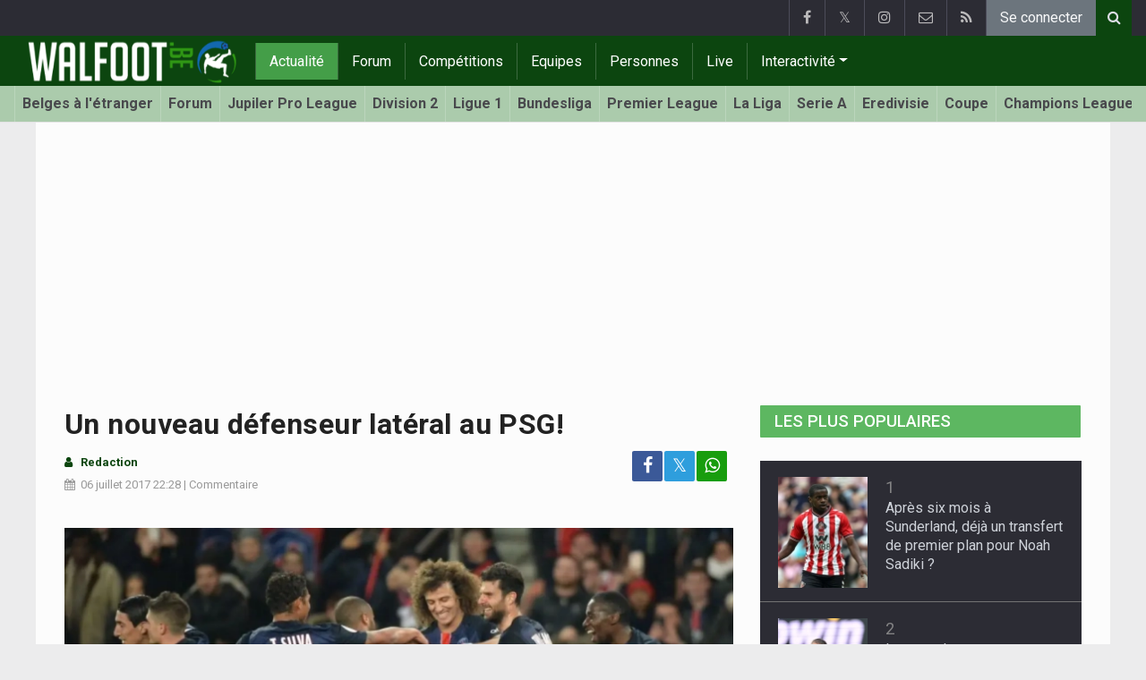

--- FILE ---
content_type: text/html; charset=UTF-8
request_url: https://www.walfoot.be/news/2017-07-06/un-nouveau-defenseur-lateral-au-psg
body_size: 25435
content:
<!doctype html>
<html lang="fr" class="no-js">
		<head>
		<meta charset="utf-8">
		<meta http-equiv="X-UA-Compatible" content="IE=edge">
		<meta name="viewport" content="width=device-width, initial-scale=1, shrink-to-fit=no">

		<title>Un nouveau défenseur latéral au PSG! - Tout le foot | Walfoot.be</title>

						<link rel="alternate" type="application/rss+xml" title="Walfoot.be" href="https://www.walfoot.be/rss">
		<meta name="title" content="Un nouveau défenseur latéral au PSG! - Tout le foot | Walfoot.be" />
		<meta name="description" content="Le PSG va boucler l&#039;arrivée d&#039;un défenseur latéral venu de Liga, désiré par Unai Emery. " />
		<meta name="keywords" content="" />
		<meta name="robots" content="index,follow,max-image-preview:large" />
		<meta name="copyright" content="Copyright 2002-2026 www.walfoot.be" />
		<meta name="language" content="fr" />

		        <link rel="preconnect" href="https://fonts.googleapis.com">
        <link rel="preconnect" href="https://fonts.gstatic.com" crossorigin>
        <link rel="preconnect" href="https://www.googletagmanager.com" />

        <link rel="dns-prefetch" href="https://fonts.googleapis.com" />
        <link rel="dns-prefetch" href="https://fonts.gstatic.com" />
        <link rel="dns-prefetch" href="https://www.googletagmanager.com" />
        <link rel="preload" href="https://www.sportid.be/css/top-20250311.min.css" as="style">
        <link rel="preload" href="https://fonts.googleapis.com/css2?family=Roboto+Slab:ital,wght@0,300;0,400;0,500;0,600;0,700;1,400&family=Roboto:ital,wght@0,300;0,400;0,500;0,600;0,700;1,400&display=swap" as="font" crossorigin>
                    <link rel="preload" fetchpriority="high" href="https://www.walfoot.be/media/cache/300x250/images/full/87/87058.webp" as="image" media="(max-width: 324.9px)" type="image/webp">
            <link rel="preload" fetchpriority="high" href="https://www.walfoot.be/media/cache/400x280/images/full/87/87058.webp" as="image" media="(min-width: 325px) and (max-width: 424.9px)" type="image/webp">
            <link rel="preload" fetchpriority="high" href="https://www.walfoot.be/media/cache/500x350/images/full/87/87058.webp" as="image" media="(min-width: 425px) and (max-width: 524.9px)" type="image/webp">
            <link rel="preload" fetchpriority="high" href="https://www.walfoot.be/media/cache/600x400/images/full/87/87058.webp" as="image" media="(min-width: 525px) and (max-width: 624.9px)" type="image/webp">
            <link rel="preload" fetchpriority="high" href="https://www.walfoot.be/media/cache/full/images/full/87/87058.webp" as="image" media="(min-width: 625px)" type="image/webp">
        
						<link rel="apple-touch-icon" sizes="180x180" href="https://www.sportid.be/images/icons/soccer/apple-touch-icon.png">
        <link rel="icon" type="image/png" sizes="32x32" href="https://www.sportid.be/images/icons/soccer/favicon-32x32.png">
        <link rel="icon" type="image/png" sizes="16x16" href="https://www.sportid.be/images/icons/soccer/favicon-16x16.png">
        <link rel="manifest" href="https://www.sportid.be/images/icons/soccer/site.webmanifest">
                <link rel="shortcut icon" href="https://www.sportid.be/images/icons/soccer/favicon.ico">
        <meta name="msapplication-TileColor" content="#4cb050">
        <meta name="msapplication-config" content="https://www.sportid.be/images/icons/soccer/browserconfig.xml">
        <meta name="theme-color" content="#ffffff">
		
				                    		<link rel="canonical" href="https://www.walfoot.be/news/2017-07-06/un-nouveau-defenseur-lateral-au-psg">
								<meta property="og:title" content="Un nouveau défenseur latéral au PSG!" />
		<meta property="og:description" content="Le PSG va boucler l&#039;arrivée d&#039;un défenseur latéral venu de Liga, désiré par Unai Emery. " />
		<meta property="og:url" content="https://www.walfoot.be/news/2017-07-06/un-nouveau-defenseur-lateral-au-psg" />
						<meta property="og:image" content="https://www.walfoot.be/media/cache/large/images/full/87/87058.webp" />
		<link rel="image_src" type="image/webp" href="https://www.walfoot.be/media/cache/large/images/full/87/87058.webp" />
				<meta property="og:site_name" content="Walfoot.be" />
		<meta property="fb:app_id" content="66473854045" />
		    		    		<meta property="fb:pages" content="21805153429" />
    						
		        <link rel="amphtml" href="https://www.walfoot.be/news/2017-07-06/un-nouveau-defenseur-lateral-au-psg/amp">        <meta property="og:type" content="article" />
                <meta property="og:image:width" content="1200" />
        <meta property="og:image:height" content="630" />
                <meta property="article:published_time" content="2017-07-06T22:28:00+02:00" />
        <meta property="article:modified_time" content="2020-05-11T04:48:03+02:00" />
                <meta property="article:publisher" content="https://www.facebook.com/Walfoot" />        <meta property="article:section" content="Sports" />
                        <meta property="article:tag" content="La Liga" />
                <meta property="article:tag" content="Coupe de la Ligue" />
                                        <meta property="article:tag" content="Real Sociedad" />
                <meta property="article:tag" content="Paris FC" />
                                        <meta property="article:tag" content="Yuri   Berchiche Izeta" />
                
                <meta name="twitter:card" content="summary_large_image">
                <meta name="twitter:site" content="@walfoot">
        <meta name="twitter:creator" content="@walfoot">
                <meta name="twitter:title" content="Un nouveau défenseur latéral au PSG!">
        <meta name="twitter:description" content="Le PSG va boucler l&#039;arrivée d&#039;un défenseur latéral venu de Liga, désiré par Unai Emery. ">
        <meta name="twitter:image" content="https://www.walfoot.be/media/cache/large/images/full/87/87058.webp">
		<link href="https://fonts.googleapis.com/css2?family=Roboto+Slab:ital,wght@0,300;0,400;0,500;0,600;0,700;1,400&family=Roboto:ital,wght@0,300;0,400;0,500;0,600;0,700;1,400&display=swap" rel="stylesheet">
		<!-- Bootstrap core CSS -->
		            <link href="https://www.sportid.be/css/top-20250311.min.css" rel="stylesheet">
		
		<script>if(!("gdprAppliesGlobally" in window)){window.gdprAppliesGlobally=true}if(!("cmp_id" in window)||window.cmp_id<1){window.cmp_id=0}if(!("cmp_cdid" in window)){window.cmp_cdid="7a61d202b188f"}if(!("cmp_params" in window)){window.cmp_params=""}if(!("cmp_host" in window)){window.cmp_host="b.delivery.consentmanager.net"}if(!("cmp_cdn" in window)){window.cmp_cdn="cdn.consentmanager.net"}if(!("cmp_proto" in window)){window.cmp_proto="https:"}if(!("cmp_codesrc" in window)){window.cmp_codesrc="0"}window.cmp_getsupportedLangs=function(){var b=["DE","EN","FR","IT","NO","DA","FI","ES","PT","RO","BG","ET","EL","GA","HR","LV","LT","MT","NL","PL","SV","SK","SL","CS","HU","RU","SR","ZH","TR","UK","AR","BS"];if("cmp_customlanguages" in window){for(var a=0;a<window.cmp_customlanguages.length;a++){b.push(window.cmp_customlanguages[a].l.toUpperCase())}}return b};window.cmp_getRTLLangs=function(){var a=["AR"];if("cmp_customlanguages" in window){for(var b=0;b<window.cmp_customlanguages.length;b++){if("r" in window.cmp_customlanguages[b]&&window.cmp_customlanguages[b].r){a.push(window.cmp_customlanguages[b].l)}}}return a};window.cmp_getlang=function(a){if(typeof(a)!="boolean"){a=true}if(a&&typeof(cmp_getlang.usedlang)=="string"&&cmp_getlang.usedlang!==""){return cmp_getlang.usedlang}return window.cmp_getlangs()[0]};window.cmp_extractlang=function(a){if(a.indexOf("cmplang=")!=-1){a=a.substr(a.indexOf("cmplang=")+8,2).toUpperCase();if(a.indexOf("&")!=-1){a=a.substr(0,a.indexOf("&"))}}else{a=""}return a};window.cmp_getlangs=function(){var g=window.cmp_getsupportedLangs();var c=[];var f=location.hash;var e=location.search;var j="cmp_params" in window?window.cmp_params:"";var a="languages" in navigator?navigator.languages:[];if(cmp_extractlang(f)!=""){c.push(cmp_extractlang(f))}else{if(cmp_extractlang(e)!=""){c.push(cmp_extractlang(e))}else{if(cmp_extractlang(j)!=""){c.push(cmp_extractlang(j))}else{if("cmp_setlang" in window&&window.cmp_setlang!=""){c.push(window.cmp_setlang.toUpperCase())}else{if("cmp_langdetect" in window&&window.cmp_langdetect==1){c.push(window.cmp_getPageLang())}else{if(a.length>0){for(var d=0;d<a.length;d++){c.push(a[d])}}if("language" in navigator){c.push(navigator.language)}if("userLanguage" in navigator){c.push(navigator.userLanguage)}}}}}}var h=[];for(var d=0;d<c.length;d++){var b=c[d].toUpperCase();if(b.length<2){continue}if(g.indexOf(b)!=-1){h.push(b)}else{if(b.indexOf("-")!=-1){b=b.substr(0,2)}if(g.indexOf(b)!=-1){h.push(b)}}}if(h.length==0&&typeof(cmp_getlang.defaultlang)=="string"&&cmp_getlang.defaultlang!==""){return[cmp_getlang.defaultlang.toUpperCase()]}else{return h.length>0?h:["EN"]}};window.cmp_getPageLangs=function(){var a=window.cmp_getXMLLang();if(a!=""){a=[a.toUpperCase()]}else{a=[]}a=a.concat(window.cmp_getLangsFromURL());return a.length>0?a:["EN"]};window.cmp_getPageLang=function(){var a=window.cmp_getPageLangs();return a.length>0?a[0]:""};window.cmp_getLangsFromURL=function(){var c=window.cmp_getsupportedLangs();var b=location;var m="toUpperCase";var g=b.hostname[m]()+".";var a=b.pathname[m]()+"/";var f=[];for(var e=0;e<c.length;e++){var j=a.substring(0,c[e].length+1);if(g.substring(0,c[e].length+1)==c[e]+"."){f.push(c[e][m]())}else{if(c[e].length==5){var k=c[e].substring(3,5)+"-"+c[e].substring(0,2);if(g.substring(0,k.length+1)==k+"."){f.push(c[e][m]())}}else{if(j==c[e]+"/"||j=="/"+c[e]){f.push(c[e][m]())}else{if(j==c[e].replace("-","/")+"/"||j=="/"+c[e].replace("-","/")){f.push(c[e][m]())}else{if(c[e].length==5){var k=c[e].substring(3,5)+"-"+c[e].substring(0,2);var h=a.substring(0,k.length+1);if(h==k+"/"||h==k.replace("-","/")+"/"){f.push(c[e][m]())}}}}}}}return f};window.cmp_getXMLLang=function(){var c=document.getElementsByTagName("html");if(c.length>0){var c=c[0]}else{c=document.documentElement}if(c&&c.getAttribute){var a=c.getAttribute("xml:lang");if(typeof(a)!="string"||a==""){a=c.getAttribute("lang")}if(typeof(a)=="string"&&a!=""){var b=window.cmp_getsupportedLangs();return b.indexOf(a.toUpperCase())!=-1||b.indexOf(a.substr(0,2).toUpperCase())!=-1?a:""}else{return""}}};(function(){var B=document;var C=B.getElementsByTagName;var o=window;var t="";var h="";var k="";var D=function(e){var i="cmp_"+e;e="cmp"+e+"=";var d="";var l=e.length;var G=location;var H=G.hash;var w=G.search;var u=H.indexOf(e);var F=w.indexOf(e);if(u!=-1){d=H.substring(u+l,9999)}else{if(F!=-1){d=w.substring(F+l,9999)}else{return i in o&&typeof(o[i])!=="function"?o[i]:""}}var E=d.indexOf("&");if(E!=-1){d=d.substring(0,E)}return d};var j=D("lang");if(j!=""){t=j;k=t}else{if("cmp_getlang" in o){t=o.cmp_getlang().toLowerCase();h=o.cmp_getlangs().slice(0,3).join("_");k=o.cmp_getPageLangs().slice(0,3).join("_");if("cmp_customlanguages" in o){var m=o.cmp_customlanguages;for(var x=0;x<m.length;x++){var a=m[x].l.toLowerCase();if(a==t){t="en"}}}}}var q=("cmp_proto" in o)?o.cmp_proto:"https:";if(q!="http:"&&q!="https:"){q="https:"}var n=("cmp_ref" in o)?o.cmp_ref:location.href;if(n.length>300){n=n.substring(0,300)}var z=function(d){var I=B.createElement("script");I.setAttribute("data-cmp-ab","1");I.type="text/javascript";I.async=true;I.src=d;var H=["body","div","span","script","head"];var w="currentScript";var F="parentElement";var l="appendChild";var G="body";if(B[w]&&B[w][F]){B[w][F][l](I)}else{if(B[G]){B[G][l](I)}else{for(var u=0;u<H.length;u++){var E=C(H[u]);if(E.length>0){E[0][l](I);break}}}}};var b=D("design");var c=D("regulationkey");var y=D("gppkey");var s=D("att");var f=o.encodeURIComponent;var g=false;try{g=B.cookie.length>0}catch(A){g=false}var p=q+"//"+o.cmp_host+"/delivery/cmp.php?";p+=("cmp_id" in o&&o.cmp_id>0?"id="+o.cmp_id:"")+("cmp_cdid" in o?"&cdid="+o.cmp_cdid:"")+"&h="+f(n);p+=(b!=""?"&cmpdesign="+f(b):"")+(c!=""?"&cmpregulationkey="+f(c):"")+(y!=""?"&cmpgppkey="+f(y):"");p+=(s!=""?"&cmpatt="+f(s):"")+("cmp_params" in o?"&"+o.cmp_params:"")+(g?"&__cmpfcc=1":"");z(p+"&l="+f(t)+"&ls="+f(h)+"&lp="+f(k)+"&o="+(new Date()).getTime());var r="js";var v=D("debugunminimized")!=""?"":".min";if(D("debugcoverage")=="1"){r="instrumented";v=""}if(D("debugtest")=="1"){r="jstests";v=""}z(q+"//"+o.cmp_cdn+"/delivery/"+r+"/cmp_final"+v+".js")})();window.cmp_addFrame=function(b){if(!window.frames[b]){if(document.body){var a=document.createElement("iframe");a.style.cssText="display:none";if("cmp_cdn" in window&&"cmp_ultrablocking" in window&&window.cmp_ultrablocking>0){a.src="//"+window.cmp_cdn+"/delivery/empty.html"}a.name=b;a.setAttribute("title","Intentionally hidden, please ignore");a.setAttribute("role","none");a.setAttribute("tabindex","-1");document.body.appendChild(a)}else{window.setTimeout(window.cmp_addFrame,10,b)}}};window.cmp_rc=function(c,b){var l="";try{l=document.cookie}catch(h){l=""}var j="";var f=0;var g=false;while(l!=""&&f<100){f++;while(l.substr(0,1)==" "){l=l.substr(1,l.length)}var k=l.substring(0,l.indexOf("="));if(l.indexOf(";")!=-1){var m=l.substring(l.indexOf("=")+1,l.indexOf(";"))}else{var m=l.substr(l.indexOf("=")+1,l.length)}if(c==k){j=m;g=true}var d=l.indexOf(";")+1;if(d==0){d=l.length}l=l.substring(d,l.length)}if(!g&&typeof(b)=="string"){j=b}return(j)};window.cmp_stub=function(){var a=arguments;__cmp.a=__cmp.a||[];if(!a.length){return __cmp.a}else{if(a[0]==="ping"){if(a[1]===2){a[2]({gdprApplies:gdprAppliesGlobally,cmpLoaded:false,cmpStatus:"stub",displayStatus:"hidden",apiVersion:"2.2",cmpId:31},true)}else{a[2](false,true)}}else{if(a[0]==="getUSPData"){a[2]({version:1,uspString:window.cmp_rc("__cmpccpausps","1---")},true)}else{if(a[0]==="getTCData"){__cmp.a.push([].slice.apply(a))}else{if(a[0]==="addEventListener"||a[0]==="removeEventListener"){__cmp.a.push([].slice.apply(a))}else{if(a.length==4&&a[3]===false){a[2]({},false)}else{__cmp.a.push([].slice.apply(a))}}}}}}};window.cmp_gpp_ping=function(){return{gppVersion:"1.1",cmpStatus:"stub",cmpDisplayStatus:"hidden",signalStatus:"not ready",supportedAPIs:["2:tcfeuv2","5:tcfcav1","7:usnat","8:usca","9:usva","10:usco","11:usut","12:usct"],cmpId:31,sectionList:[],applicableSections:[0],gppString:"",parsedSections:{}}};window.cmp_dsastub=function(){var a=arguments;a[0]="dsa."+a[0];window.cmp_gppstub(a)};window.cmp_gppstub=function(){var c=arguments;__gpp.q=__gpp.q||[];if(!c.length){return __gpp.q}var h=c[0];var g=c.length>1?c[1]:null;var f=c.length>2?c[2]:null;var a=null;var j=false;if(h==="ping"){a=window.cmp_gpp_ping();j=true}else{if(h==="addEventListener"){__gpp.e=__gpp.e||[];if(!("lastId" in __gpp)){__gpp.lastId=0}__gpp.lastId++;var d=__gpp.lastId;__gpp.e.push({id:d,callback:g});a={eventName:"listenerRegistered",listenerId:d,data:true,pingData:window.cmp_gpp_ping()};j=true}else{if(h==="removeEventListener"){__gpp.e=__gpp.e||[];a=false;for(var e=0;e<__gpp.e.length;e++){if(__gpp.e[e].id==f){__gpp.e[e].splice(e,1);a=true;break}}j=true}else{__gpp.q.push([].slice.apply(c))}}}if(a!==null&&typeof(g)==="function"){g(a,j)}};window.cmp_msghandler=function(d){var a=typeof d.data==="string";try{var c=a?JSON.parse(d.data):d.data}catch(f){var c=null}if(typeof(c)==="object"&&c!==null&&"__cmpCall" in c){var b=c.__cmpCall;window.__cmp(b.command,b.parameter,function(h,g){var e={__cmpReturn:{returnValue:h,success:g,callId:b.callId}};d.source.postMessage(a?JSON.stringify(e):e,"*")})}if(typeof(c)==="object"&&c!==null&&"__uspapiCall" in c){var b=c.__uspapiCall;window.__uspapi(b.command,b.version,function(h,g){var e={__uspapiReturn:{returnValue:h,success:g,callId:b.callId}};d.source.postMessage(a?JSON.stringify(e):e,"*")})}if(typeof(c)==="object"&&c!==null&&"__tcfapiCall" in c){var b=c.__tcfapiCall;window.__tcfapi(b.command,b.version,function(h,g){var e={__tcfapiReturn:{returnValue:h,success:g,callId:b.callId}};d.source.postMessage(a?JSON.stringify(e):e,"*")},b.parameter)}if(typeof(c)==="object"&&c!==null&&"__gppCall" in c){var b=c.__gppCall;window.__gpp(b.command,function(h,g){var e={__gppReturn:{returnValue:h,success:g,callId:b.callId}};d.source.postMessage(a?JSON.stringify(e):e,"*")},"parameter" in b?b.parameter:null,"version" in b?b.version:1)}if(typeof(c)==="object"&&c!==null&&"__dsaCall" in c){var b=c.__dsaCall;window.__dsa(b.command,function(h,g){var e={__dsaReturn:{returnValue:h,success:g,callId:b.callId}};d.source.postMessage(a?JSON.stringify(e):e,"*")},"parameter" in b?b.parameter:null,"version" in b?b.version:1)}};window.cmp_setStub=function(a){if(!(a in window)||(typeof(window[a])!=="function"&&typeof(window[a])!=="object"&&(typeof(window[a])==="undefined"||window[a]!==null))){window[a]=window.cmp_stub;window[a].msgHandler=window.cmp_msghandler;window.addEventListener("message",window.cmp_msghandler,false)}};window.cmp_setGppStub=function(a){if(!(a in window)||(typeof(window[a])!=="function"&&typeof(window[a])!=="object"&&(typeof(window[a])==="undefined"||window[a]!==null))){window[a]=window.cmp_gppstub;window[a].msgHandler=window.cmp_msghandler;window.addEventListener("message",window.cmp_msghandler,false)}};if(!("cmp_noiframepixel" in window)){window.cmp_addFrame("__cmpLocator")}if((!("cmp_disableusp" in window)||!window.cmp_disableusp)&&!("cmp_noiframepixel" in window)){window.cmp_addFrame("__uspapiLocator")}if((!("cmp_disabletcf" in window)||!window.cmp_disabletcf)&&!("cmp_noiframepixel" in window)){window.cmp_addFrame("__tcfapiLocator")}if((!("cmp_disablegpp" in window)||!window.cmp_disablegpp)&&!("cmp_noiframepixel" in window)){window.cmp_addFrame("__gppLocator")}if((!("cmp_disabledsa" in window)||!window.cmp_disabledsa)&&!("cmp_noiframepixel" in window)){window.cmp_addFrame("__dsaLocator")}window.cmp_setStub("__cmp");if(!("cmp_disabletcf" in window)||!window.cmp_disabletcf){window.cmp_setStub("__tcfapi")}if(!("cmp_disableusp" in window)||!window.cmp_disableusp){window.cmp_setStub("__uspapi")}if(!("cmp_disablegpp" in window)||!window.cmp_disablegpp){window.cmp_setGppStub("__gpp")}if(!("cmp_disabledsa" in window)||!window.cmp_disabledsa){window.cmp_setGppStub("__dsa")};</script>
        		
        		
		<script src="https://cp.walfoot.be/now.js"></script>
<script>
    !function(C,o,n,t,P,a,s){C.CPObject=n,C[n]||(C[n]=function(m,x){
    C[n].q||(C[n].q=[]),
    C[n].q.push(arguments),C[n].patched||("fatal"===m&&x&&(C[n].le=x,
    Array.prototype.forEach.call(C[n].q,(function(e){
    "error"===e[0]&&"function"==typeof e[1]&&e[1](x)
    }))),C[n].le&&"error"===m&&"function"==typeof x&&x(C[n].le))
    },C[n].l=+new Date,C[n].sv=3,(a=o.createElement(t)).onerror=function(e){
    C[n]("fatal",e)
    },a.src=P,(s=o.getElementsByTagName(t)[0]).parentNode.insertBefore(a,s))
    }(window,document,"cp","script",cpController);

    cp('create', 'a3d0ca8d');
</script><script type="text/plain" class="cmplazyload" data-cmp-vendor="s905">
 window.dataLayer = window.dataLayer || [];
 
 dataLayer.push({'loggedIn':'false',});
 (function(w,d,s,l,i){w[l]=w[l]||[];w[l].push({'gtm.start':
 new Date().getTime(),event:'gtm.js'});var f=d.getElementsByTagName(s)[0],
 j=d.createElement(s),dl=l!='dataLayer'?'&l='+l:'';j.async=true;j.src=
 'https://www.googletagmanager.com/gtm.js?id='+i+dl;f.parentNode.insertBefore(j,f);
 })(window,document,'script','dataLayer','GTM-FBT8');
 </script><script async type="text/plain" class="cmplazyload" data-cmp-block="contentpass" data-cmp-purpose="1" data-cmp-src="https://tags.refinery89.com/walfootbe.js"></script>
		<!-- HTML5 shim and Respond.js for IE8 support of HTML5 elements and media queries -->
		<!--[if lt IE 9]>
			<script src="https://oss.maxcdn.com/html5shiv/3.7.3/html5shiv.min.js"></script>
			<script src="https://oss.maxcdn.com/respond/1.4.2/respond.min.js"></script>
		<![endif]-->

		<script>document.documentElement.classList.remove("no-js");</script>
	</head>


	<body>
<noscript><iframe src="https://www.googletagmanager.com/ns.html?id=GTM-FBT8" height="0" width="0" style="display:none;visibility:hidden"></iframe></noscript>
<div id="wrapper" data-color="green">
		<header id="header">
    		<!-- Begin .top-menu -->
    		    		<nav id="top-menu" class="navbar navbar-expand navbar-dark">
    			<div class="container">
        			<ul class="navbar-nav mr-auto">
    			                			</ul>
        			<ul class="navbar-nav my-2 my-md-0 social-icons hovercolored">
        				<li class="nav-item facebook"><a class="nav-link facebook" href="https://www.facebook.com/Walfoot" title="Facebook" target="_blank"><i class="fa fa-facebook"></i></a></li>        				<li class="nav-item twitter"><a class="nav-link" href="https://twitter.com/walfoot" title="Twitter" target="_blank">𝕏</a></li>        				                        <li class="nav-item instagram d-none d-md-block"><a class="nav-link" href="https://www.instagram.com/walfoot_be" title="Instagram" target="_blank"><i class="fa fa-instagram"></i></a></li>
        				<li class="nav-item pinterest d-none d-sm-block"><a class="nav-link" href="//www.sportsactu.be/contact" title="Contactez nous"><i class="fa fa-envelope-o"></i></a></li>
        				<li class="nav-item rss d-none d-sm-block"><a class="nav-link" href="/rss" title="RSS Feed"><i class="fa fa-rss"></i></a></li>        				        				<li class="nav-item"><a class="nav-link bg-secondary text-light" rel="nofollow" href="/inscrire?continue=https://www.walfoot.be/news/2017-07-06/un-nouveau-defenseur-lateral-au-psg">Se connecter</a></li>
        				        			</ul>
        			        			<form class="form-inline d-none d-md-block" method="get" action="/chercher">
        				<div class="search-container">
        					<div class="search-icon-btn"> <span style="cursor:pointer"><i class="fa fa-search"></i></span> </div>
        					<div class="search-input">
        						<input type="search" name="q" class="form-control search-bar" placeholder="Chercher..." title="Chercher"/>
        					</div>
        				</div>
        			</form>
        			    			</div>
    		</nav>
    		    		    			</header>
	<div class="clearfix"></div>
	<nav id="main-menu" class="navbar sticky-top navbar-expand-md navbar-dark">
		<div class="container">
																																    																											<a class="navbar-brand" href="/"><img src="https://www.walfoot.be/images/logos/300x_/walfoot.png" alt="Walfoot.be" height="56" width="247" /></a>
			<button class="navbar-toggler" type="button" data-toggle="collapse" data-target="#navbarMainMenu" aria-controls="navbarMainMenu" aria-expanded="false">
				<span class="navbar-toggler-icon"></span>
			</button>
			<div class="collapse navbar-collapse" id="navbarMainMenu">
    			<ul class="nav navbar-nav">
    				    				    				    				    				        				                                                                                                                                                                                                				<li class="nav-item active"><a class="nav-link" href="/news" title="Tout le foot">Actualité</a></li>
    				    				    				    				        				                                                                            				<li class="nav-item "><a class="nav-link" href="/forum" title="Forum">Forum</a></li>
    				    				    				    				        				                                                                            				<li class="nav-item "><a class="nav-link" href="/competitions" title="Compétitions">Compétitions</a></li>
    				    				    				    				        				                                                                            				<li class="nav-item "><a class="nav-link" href="/equipes" title="Equipes">Equipes</a></li>
    				    				    				    				        				                                                                            				<li class="nav-item "><a class="nav-link" href="/personnes" title="Personnes">Personnes</a></li>
    				    				    				    				        				                                                                            				<li class="nav-item "><a class="nav-link" href="/live" title="Live">Live</a></li>
    				    				    				    				    				<li class="nav-item dropdown">
    					<a href="#" class="dropdown-toggle" data-toggle="dropdown">Interactivité</a>
    					<div class="dropdown-menu">
    						    						    						    						    						<a class="dropdown-item" href="/interactivite">Prono/Manager</a>
    						    						    						    						    						    						    						    						<a class="dropdown-item" href="/etournoi">E-tournoi</a>
    						    						    						    						    						    						    						    						<a class="dropdown-item" href="/quiz">Quiz</a>
    						    						    						    						    					</div>
    				</li>
    				    				    				<li class="nav-item d-md-none "><a class="nav-link" href="/chercher">Chercher</a></li>    				<li class="nav-item d-md-none "><a class="nav-link" href="//www.sportsactu.be/contact">Contactez nous</a></li>
    				    			</ul>
    		</div>
		</div>
	</nav>
	<nav id="second-menu" class="navbar navbar-expand navbar-light">
		<div class="container">
			<ul class="nav navbar-nav">
																				    				<li><a href="/belges-etranger">Belges à l'étranger</a></li>
				    																    				<li><a href="/forum">Forum</a></li>
				    																    				<li><a href="/belgique/jupiler-pro-league">Jupiler Pro League</a></li>
				    																    				<li><a href="/belgique/division-2">Division 2</a></li>
				    																    				<li><a href="/france/ligue-1">Ligue 1</a></li>
				    																    				<li><a href="/allemagne/bundesliga">Bundesliga</a></li>
				    																    				<li><a href="/angleterre/premier-league">Premier League</a></li>
				    																    				<li><a href="/espagne/la-liga">La Liga</a></li>
				    																    				<li><a href="/italie/serie-a">Serie A</a></li>
				    																    				<li><a href="/pays-bas/nederlandse-eredivisie">Eredivisie</a></li>
				    																    				<li><a href="/belgique/coupe-de-belgique">Coupe</a></li>
				    																    				<li><a href="/europe/champions-league">Champions League</a></li>
				    																    				<li><a href="/europe/europa-league">Europa League</a></li>
				    																    				<li><a href="/europe/conference-league">Conference League</a></li>
				    																    				<li><a href="/europe/wc-qualification-europe">Coupe du monde 2026</a></li>
				    															</ul>
                                        	</div>
    </nav>
		<div aria-live="polite" aria-atomic="true" style="position: relative;z-index:98;">
    	<div id="toasts" style="position:fixed; bottom: 16px; right: 16px;margin:16px;z-index:98;"></div>
    </div>
		<!--========== END #HEADER ==========-->
	<!--========== BEGIN #MAIN-SECTION ==========-->
	<section id="main-section">
	    		<div class="container">
		    					    		        					<div id="leaderboard_top" class="leaderboard text-center" style="min-height:250px;"></div>		</div>
                        <section class="module">
        	<div class="container">
        		        		        		<div class="row no-gutter">
        			<div class="col-sm-9 col-lg-8">
        				<article id="article" class="item-full" style="max-width:750px;">
		<div class="item-main">
		<div class="item-title">
            <h1 id="article-title">Un nouveau défenseur latéral au PSG!</h1>
					</div>
		<div style="width:100%;">
			<div class="float-left">
                												                			</div>
			<div class="item-meta-elements float-left" style="line-height:25px;">
				<i class="fa fa-user date"></i> <strong class="date">Redaction</strong><br/>
				<span class="float-left"><i class="fa fa-calendar"></i><time class="op-published" datetime="2017-07-06T22:28:00+02:00"><a href="/news/2017-07-06">06 juillet 2017</a> 22:28</time> | <a id="go_to_comments_top" href="#reactions" onclick="javascript:scrollToDiv('#reactions');return false;">Commentaire</a></span>
			</div>
			<div id="social-icons" class="float-right d-none d-sm-block">
				<ul class="social-icons colored">
					<li><a id="share_facebook_top" aria-label="Partage sur: Facebook" href="https://www.facebook.com/sharer.php?u=https%3A%2F%2Fwww.walfoot.be%2Fnews%2F2017-07-06%2Fun-nouveau-defenseur-lateral-au-psg" target="_blank" class="facebook"><i class="fa fa-facebook"></i></a></li>
					<li><a id="share_twitter_top" aria-label="Partage sur: Twitter" href="https://twitter.com/share?text=Un%20nouveau%20d%C3%A9fenseur%20lat%C3%A9ral%20au%20PSG%21&url=https%3A%2F%2Fwww.walfoot.be%2Fnews%2F2017-07-06%2Fun-nouveau-defenseur-lateral-au-psg" target="_blank" class="twitter">𝕏</a></li>
					<li><a id="share_whatsapp_top" aria-label="Partage sur: WhatsApp" href="whatsapp://send?text=https://www.walfoot.be/news/2017-07-06/un-nouveau-defenseur-lateral-au-psg" class="whatsapp"><i class="fa fa-whatsapp"></i></a></li>
				</ul>
			</div>
		</div>
		<div class="clearfix"></div>
        				<div class="item-image-head">
			            <picture>
                                <source
                    srcset="https://www.walfoot.be/media/cache/full/images/full/87/87058.webp"
                    media="(min-width: 750px)"
                    width="750"
                    height="500"
                    type="image/webp"
                />
                <source
                    srcset="https://www.walfoot.be/media/cache/600x400/images/full/87/87058.webp"
                    media="(min-width: 625px)"
                    width="600"
                    height="400"
                    type="image/webp"
                />
                <source
                    srcset="https://www.walfoot.be/media/cache/500x350/images/full/87/87058.webp"
                    media="(min-width: 525px)"
                    width="500"
                    height="350"
                    type="image/webp"
                />
                <source
                    srcset="https://www.walfoot.be/media/cache/400x280/images/full/87/87058.webp"
                    media="(min-width: 425px)"
                    width="400"
                    height="280"
                    type="image/webp"
                />
                <source
                    srcset="https://www.walfoot.be/media/cache/300x250/images/full/87/87058.webp"
                    media="(max-width: 299px)"
                    width="300"
                    height="200"
                    type="image/webp"
                />
                <img
                    class="img-fluid"
                    src="https://www.walfoot.be/media/cache/full/images/full/87/87058.webp"
                    srcset="https://www.walfoot.be/media/cache/full/images/full/87/87058.webp"
                    alt="Un nouveau défenseur latéral au PSG!"
                    width="750"
                    height="500" fetchpriority="high"
                />
            </picture>
            			<noscript>
				<img class="img-fluid" src="https://www.walfoot.be/media/cache/full/images/full/87/87058.webp" alt="Un nouveau défenseur latéral au PSG!" width="750" height="500" />
			</noscript>
			<br/><span class="copyright">Photo: &copy; photonews</span>		</div>
		<div class="clearfix"></div>
		            	    	<div id="requestNotificationPermission" class="d-none alert alert-warning"><span class="badge badge-warning">NOUVEAU</span> <a id="btnRequestNotificationPermission" href="#" class="alert-link">Reçois des notifications pour chaque news importante ! <u>Inscris-toi ICI !</u></a></div>
        		<div class="item-content">

			            			                <a href="https://instagram.com/walfoot_be" target="_blank" style="text-decoration:none;">
		<div style="background-color:#833ab4;text-align:center;">
          <p style="border-width:0px;"><span class="btn btn-block text-white" style="font-size:16px;"><i class="fa fa-instagram"></i> Suis Walfoot dès à présent sur Instagram!</span></p>
        </div>
    </a>            
						<p class="intro">Le PSG va boucler l'arrivée d'un défenseur latéral venu de Liga, désiré par Unai Emery. </p>
												<div id="ad-intro-text" class="text-center" style="min-height:250px;"></div>
									            						<div id="article_text">
            	                                			    <p><strong>Yuri Berchiche, </strong>d&eacute;fenseur lat&eacute;ral gauche basque de 27 ans &eacute;voluant &agrave; la <a href="/espagne/real-sociedad">Real Sociedad</a>, va signer au PSG. C&#39;est ce qu&#39;a annonc&eacute; le directeur du club de San Sebastian en conf&eacute;rence de presse, confirmant que le joueur passait ses tests m&eacute;dicaux et que l&#39;offre re&ccedil;ue de Paris &eacute;tait &quot;la meilleure&quot;. Le joueur co&ucirc;terait 15 millions d&#39;euros au PSG et viendrait concurrencer Laywin Kurzawa.</p>
			    			</div>

			                

			<div class="OUTBRAIN" data-src="https://www.walfoot.be/news/2017-07-06/un-nouveau-defenseur-lateral-au-psg" data-widget-id="AR_1"></div>
<script type="text/javascript" async="async" src="//widgets.outbrain.com/outbrain.js"></script>
<script type="text/plain" class="cmplazyload" data-cmp-vendor="s267">dataLayer.push({'event': 'TaboolaAvailable'});</script>
    		<div class="clearfix row no-gutters">
    			<div class="col">
            		<ul class="social-icons colored">
            			<li><a id="share_facebook_bottom" aria-label="Partage sur: Facebook" href="https://www.facebook.com/sharer.php?u=https%3A%2F%2Fwww.walfoot.be%2Fnews%2F2017-07-06%2Fun-nouveau-defenseur-lateral-au-psg" target="_blank" class="facebook rounded-pill"><i class="fa fa-facebook text-white"></i></a></li>
            			<li><a id="share_twitter_bottom" aria-label="Partage sur: Twitter" href="https://twitter.com/share?text=Un%20nouveau%20d%C3%A9fenseur%20lat%C3%A9ral%20au%20PSG%21&url=https%3A%2F%2Fwww.walfoot.be%2Fnews%2F2017-07-06%2Fun-nouveau-defenseur-lateral-au-psg" target="_blank" class="twitter rounded-pill text-white text-decoration-none">𝕏</a></li>
            			<li><a id="share_whatsapp_bottom" aria-label="Partage sur: WhatsApp" href="whatsapp://send?text=https://www.walfoot.be/news/2017-07-06/un-nouveau-defenseur-lateral-au-psg" class="whatsapp rounded-pill"><i class="fa fa-whatsapp text-white"></i></a></li>
            		</ul>
            	</div>
            	<div class="col text-center align-middle">
            	                	    <a id="go_to_comments_bottom" href="#reactions" onclick="javascript:scrollToDiv('#reactions');return false;" class="rounded-pill" style="text-decoration:none;line-height: 34px;background-color:#17771c;color:white;padding:5px;"><i class="fa fa-comment"></i> Commentaire</a>
            	                	</div>
            	            	<div class="col align-middle">
                	<a class="float-right text-warning" href="#" onclick="javascript:$(this).hide();$('#correct-article').removeClass('d-none');$('#correct-article-text').focus();return false;" style="text-decoration:none;line-height: 34px;"><span class="fa fa-exclamation-triangle"></span> Corrigeer</a>
                	<div id="correct-article" class="float-right alert alert-warning d-none">
                		Une erreur dans l&#039;article ci-dessus? Annoncez le ici!<br/>
                		<textarea id="correct-article-text" class="form-control" rows="3" cols="20"></textarea><br/>
                		<p class="text-center"><button id="correct-article-button" class="btn btn-warning"><span id="correct-article-feedback"></span> Envoie</button></p>
                	</div>
            	</div>
            	            </div>

            
			
                    	<div class="spacer"></div>

								</div>
					<a href="/news/recevoir">
		<div style="background-color:#4CB050;text-align:center;">
          <p style="border-width:0px;"><span class="btn btn-block text-white" style="font-size:16px;">Inscrivez-vous maintenant à la newsletter de Walfoot</span></p>
        </div>
    </a>
		
    	<div class="spacer"></div>
	</div>
	<!--  End .post -->
	<div class="clearfix"></div>
	<div class="tags">
        				    		        		        		
<div class="btn-group">
		<a href="/inscrire" aria-label="Se connecter" class="btn btn-sm btn-dark"><span class="fa fa-star"></span></a>
		<a href="/espagne/la-liga" class="btn btn-sm btn-dark">La Liga</a>
	<button type="button" class="comment-btn btn btn-sm btn-dark dropdown-toggle" id="rel_competition_16" data-toggle="dropdown" aria-haspopup="true" aria-expanded="false"></button>
	<div class="dropdown-menu dropdown-menu-right" aria-labelledby="rel_competition_16">
		<span class="dropdown-header">La Liga</span>
				<a class="dropdown-item" href="/espagne/la-liga"><span class="fa fa-newspaper-o fa-fw"></span> Actualité</a>
		<a class="dropdown-item" href="/espagne/la-liga/calendrier"><span class="fa fa-calendar fa-fw"></span> Calendrier</a>
		<a class="dropdown-item" href="/espagne/la-liga/calendrier/enregistrer"><span class="fa fa-download fa-fw"></span> Enregistrer le calendrier</a>
				<a class="dropdown-item" href="/espagne/la-liga/classement"><span class="fa fa-list-ol fa-fw"></span> Classement</a>
						<a class="dropdown-item" href="/espagne/la-liga/statistiques"><span class="fa fa-line-chart fa-fw"></span> Stats</a>
		<a class="dropdown-item" href="/espagne/la-liga/transferts"><span class="fa fa-exchange fa-fw"></span> Transferts</a>
	</div>
</div>
        		    		        		        		
<div class="btn-group">
		<a href="/inscrire" aria-label="Se connecter" class="btn btn-sm btn-dark"><span class="fa fa-star"></span></a>
		<a href="/frence/coupe-de-la-ligue" class="btn btn-sm btn-dark">Coupe de la Ligue</a>
	<button type="button" class="comment-btn btn btn-sm btn-dark dropdown-toggle" id="rel_competition_150" data-toggle="dropdown" aria-haspopup="true" aria-expanded="false"></button>
	<div class="dropdown-menu dropdown-menu-right" aria-labelledby="rel_competition_150">
		<span class="dropdown-header">Coupe de la Ligue</span>
				<a class="dropdown-item" href="/frence/coupe-de-la-ligue"><span class="fa fa-newspaper-o fa-fw"></span> Actualité</a>
		<a class="dropdown-item" href="/frence/coupe-de-la-ligue/calendrier"><span class="fa fa-calendar fa-fw"></span> Calendrier</a>
		<a class="dropdown-item" href="/frence/coupe-de-la-ligue/calendrier/enregistrer"><span class="fa fa-download fa-fw"></span> Enregistrer le calendrier</a>
						<a class="dropdown-item" href="/frence/coupe-de-la-ligue/statistiques"><span class="fa fa-line-chart fa-fw"></span> Stats</a>
		<a class="dropdown-item" href="/frence/coupe-de-la-ligue/transferts"><span class="fa fa-exchange fa-fw"></span> Transferts</a>
	</div>
</div>
        		    								    		    			            		            		
<div class="btn-group">
		<a href="/inscrire" aria-label="Se connecter" class="btn btn-sm btn-dark"><span class="fa fa-star"></span></a>
		<a href="/espagne/real-sociedad" class="btn btn-sm btn-dark"><img alt="Real Sociedad" src="https://www.sportid.be/images/soccer/teams/Real-Sociedad-icon.png" height="20" width="20"/></a>
	<button type="button" class="comment-btn btn btn-sm btn-dark dropdown-toggle" id="rel_team_275" data-toggle="dropdown" aria-haspopup="true" aria-expanded="false"></button>
	<ul class="dropdown-menu dropdown-menu-right" aria-labelledby="rel_team_275">
		<span class="dropdown-header">Real Sociedad</span>
				<a class="dropdown-item" href="/espagne/real-sociedad"><span class="fa fa-newspaper-o"></span> Actualité</a>
		<a class="dropdown-item" href="/espagne/real-sociedad/info"><span class="fa fa-info-circle fa-fw"></span> Info</a>
		<a class="dropdown-item" href="/espagne/real-sociedad/joueurs"><span class="fa fa-users fa-fw"></span> Joueurs</a>
		<a class="dropdown-item" href="/espagne/real-sociedad/calendrier"><span class="fa fa-calendar fa-fw"></span> Calendrier</a>
		<a class="dropdown-item" href="/espagne/real-sociedad/calendrier/enregistrer"><span class="fa fa-download fa-fw"></span> Enregistrer le calendrier</a>
		<a class="dropdown-item" href="/espagne/real-sociedad/transferts"><span class="fa fa-exchange fa-fw"></span> Transferts</a>
	</ul>
</div>
            		        		    		    			            		            		
<div class="btn-group">
		<a href="/inscrire" aria-label="Se connecter" class="btn btn-sm btn-dark"><span class="fa fa-star"></span></a>
		<a href="/frence/paris-fc" class="btn btn-sm btn-dark"><img alt="Paris FC" src="https://www.sportid.be/images/soccer/teams/blank.png" height="20" width="20"/></a>
	<button type="button" class="comment-btn btn btn-sm btn-dark dropdown-toggle" id="rel_team_3640" data-toggle="dropdown" aria-haspopup="true" aria-expanded="false"></button>
	<ul class="dropdown-menu dropdown-menu-right" aria-labelledby="rel_team_3640">
		<span class="dropdown-header">Paris FC</span>
				<a class="dropdown-item" href="/frence/paris-fc"><span class="fa fa-newspaper-o"></span> Actualité</a>
		<a class="dropdown-item" href="/frence/paris-fc/info"><span class="fa fa-info-circle fa-fw"></span> Info</a>
		<a class="dropdown-item" href="/frence/paris-fc/joueurs"><span class="fa fa-users fa-fw"></span> Joueurs</a>
		<a class="dropdown-item" href="/frence/paris-fc/calendrier"><span class="fa fa-calendar fa-fw"></span> Calendrier</a>
		<a class="dropdown-item" href="/frence/paris-fc/calendrier/enregistrer"><span class="fa fa-download fa-fw"></span> Enregistrer le calendrier</a>
		<a class="dropdown-item" href="/frence/paris-fc/transferts"><span class="fa fa-exchange fa-fw"></span> Transferts</a>
	</ul>
</div>
            		        		    								
<div class="btn-group">
		<a href="/inscrire" aria-label="Se connecter" class="btn btn-sm btn-dark"><span class="fa fa-star"></span></a>
		<a href="/espagne/berchiche-izeta-yuri" class="btn btn-sm btn-dark">Yuri   Berchiche Izeta</a>
	</div>
			</div>
    <div class="spacer"></div>
    	<h2><a id="go_to_more_news" href="#more_news" onclick="javascript:scrollToDiv('#more_news');return false;" class="btn btn-outline-secondary btn-block"><i class="fa fa-arrow-down" style="margin-right:20px;" aria-hidden="true"></i>Plus de news <i class="fa fa-arrow-down" style="margin-left:20px;" aria-hidden="true"></i></a></h2>
</article>

<div class="clearfix"></div>
<div class="spacer"></div>
<div id="divComments"></div>
    <div id="more_news" class="overview-by-3">
						<div class="item">
		<div class="item-image">
			<a class="img-link " href="/news/2026-01-21/officiel--didier-lamkel-ze-a-encore-trouve-un-nouveau-club-a-lautre-bout-du-monde">
    		    			    				    	<img class="lazy img-fluid img-full rounded" loading="lazy" src="[data-uri]" data-src="https://www.walfoot.be/media/cache/400x280/images/2025/01/24/full/lamkel-ze-didier.webp" alt="OFFICIEL : Didier Lamkel Zé a encore trouvé un nouveau club... à l&#039;autre bout du monde" width="400" height="280"/>
			    	<noscript><img class="img-fluid rounded" src="https://www.walfoot.be/media/cache/400x280/images/2025/01/24/full/lamkel-ze-didier.webp" alt="OFFICIEL : Didier Lamkel Zé a encore trouvé un nouveau club... à l&#039;autre bout du monde" width="400" height="280"/></noscript>
			    				    		    </a>
			    								</div>
		<div class="item-content">
			<h3><a class="personalized_article_1" href="/news/2026-01-21/officiel--didier-lamkel-ze-a-encore-trouve-un-nouveau-club-a-lautre-bout-du-monde">OFFICIEL : Didier Lamkel Zé a encore trouvé un nouveau club... à l'autre bout du monde</a></h3>
			<div class="clearfix">
				<div class="item-date float-left">
					<i class="fa fa-calendar"></i><span class="time mr-2">16:20</span>
					    				<span class="float-right">
        				                		                		<a class="ml-1 rel_team_logo" href="/belgique/antwerp"><img src="https://www.sportid.be/images/soccer/teams/rafc_logo_01.png" alt="Antwerp" title="Antwerp" align="absmiddle" height="20" width="20" /></a>
                		                		                		                		<a class="ml-1 rel_team_logo" href="/belgique/sint-truiden"><img src="https://www.sportid.be/images/soccer/teams/sinttruiden.png" alt="STVV" title="STVV" align="absmiddle" height="20" width="20" /></a>
                		                		                		                		<a class="ml-1 rel_team_logo" href="/belgique/kv-kortrijk"><img src="https://www.sportid.be/images/soccer/teams/kortrijk.png" alt="KV Courtrai" title="KV Courtrai" align="absmiddle" height="20" width="20" /></a>
                		                		                		                		            		</span>
            						</div>
    			<!--p><a href="#" target="_blank" class="external-link">{news_item3.INTRO}</a></p-->
    			    			<div class="float-right">
    				<a class="overview_3col_comment" href="/news/2026-01-21/officiel--didier-lamkel-ze-a-encore-trouve-un-nouveau-club-a-lautre-bout-du-monde#comments" aria-label="Commentaire"><span class="fa fa-comment"></span></a>
    			</div>
    		</div>
		</div>
	</div>
							<div class="item">
		<div class="item-image">
			<a class="img-link " href="/news/2026-01-21/cest-une-vraie-possibilite-de-le-lancer--au-standard-vincent-euvrard-fait-le-point-avant-gand">
    		    			    				    	<img class="lazy img-fluid img-full rounded" loading="lazy" src="[data-uri]" data-src="https://www.walfoot.be/media/cache/400x280/images/2026/01/21/full/euvrard-vincent.webp" alt="&quot;C&#039;est une vraie possibilité de le lancer&quot; : au Standard, Vincent Euvrard fait le point avant Gand" width="400" height="280"/>
			    	<noscript><img class="img-fluid rounded" src="https://www.walfoot.be/media/cache/400x280/images/2026/01/21/full/euvrard-vincent.webp" alt="&quot;C&#039;est une vraie possibilité de le lancer&quot; : au Standard, Vincent Euvrard fait le point avant Gand" width="400" height="280"/></noscript>
			    				    		    </a>
			    			                    <span class="label">Interview</span>    								</div>
		<div class="item-content">
			<h3><a class="personalized_article_2" href="/news/2026-01-21/cest-une-vraie-possibilite-de-le-lancer--au-standard-vincent-euvrard-fait-le-point-avant-gand">"C'est une vraie possibilité de le lancer" : au Standard, Vincent Euvrard fait le point avant Gand</a></h3>
			<div class="clearfix">
				<div class="item-date float-left">
					<i class="fa fa-calendar"></i><span class="time mr-2">16:00</span>
					    				<span class="float-right">
        				                		                		<a class="ml-1 rel_team_logo" href="/belgique/standard"><img src="https://www.sportid.be/images/soccer/teams/standard.png" alt="Standard" title="Standard" align="absmiddle" height="20" width="20" /></a>
                		                		            		</span>
            						</div>
    			<!--p><a href="#" target="_blank" class="external-link">{news_item3.INTRO}</a></p-->
    			    			<div class="float-right">
    				<a class="overview_3col_comment" href="/news/2026-01-21/cest-une-vraie-possibilite-de-le-lancer--au-standard-vincent-euvrard-fait-le-point-avant-gand#comments" aria-label="Commentaire"><span class="fa fa-comment"></span></a>
    			</div>
    		</div>
		</div>
	</div>
							<div class="item">
		<div class="item-image">
			<a class="img-link " href="/news/2026-01-21/actu-transferts-rumeurs-de-transferts">
    		    			    				    	<img class="lazy img-fluid img-full rounded" loading="lazy" src="[data-uri]" data-src="https://www.walfoot.be/media/cache/400x280/images/2019/04/16/full/walfootbe.webp" alt="Les dernières rumeurs, les officialisations : suivez le mercato en direct !  21/01: Kikas - Vazquez - Sikan" width="400" height="280"/>
			    	<noscript><img class="img-fluid rounded" src="https://www.walfoot.be/media/cache/400x280/images/2019/04/16/full/walfootbe.webp" alt="Les dernières rumeurs, les officialisations : suivez le mercato en direct !  21/01: Kikas - Vazquez - Sikan" width="400" height="280"/></noscript>
			    				    		    </a>
			    								</div>
		<div class="item-content">
			<h3><a class="personalized_article_3" href="/news/2026-01-21/actu-transferts-rumeurs-de-transferts">Les dernières rumeurs, les officialisations : suivez le mercato en direct !  21/01: Kikas - Vazquez - Sikan</a></h3>
			<div class="clearfix">
				<div class="item-date float-left">
					<i class="fa fa-calendar"></i><span class="time mr-2">15:45</span>
					    				<span class="float-right">
        				                		                		<a class="ml-1 rel_team_logo" href="/belgique/eupen"><img src="https://www.sportid.be/images/soccer/teams/eupen.png" alt="Eupen" title="Eupen" align="absmiddle" height="20" width="20" /></a>
                		                		                		                		                		                		                		                		                		                		                		                		                		                		                		                		                		                		                		                		                		                		                		                		                		                		                		                		                		                		                		                		                		                		            		</span>
            						</div>
    			<!--p><a href="#" target="_blank" class="external-link">{news_item3.INTRO}</a></p-->
    			    			<div class="float-right">
    				<a class="overview_3col_comment" href="/news/2026-01-21/actu-transferts-rumeurs-de-transferts#comments" aria-label="Commentaire"><span class="fa fa-comment"></span></a>
    			</div>
    		</div>
		</div>
	</div>
							<div class="item">
		<div class="item-image">
			<a class="img-link " href="/news/2026-01-21/officiel--eupen-officialise-la-signature-de-deux-nouveaux-joueurs">
    		    			    				    	<img class="lazy img-fluid img-full rounded" loading="lazy" src="[data-uri]" data-src="https://www.walfoot.be/media/cache/400x280/images/2026/01/21/full/mustafa-mashaal-kikas.webp" alt="OFFICIEL : Eupen officialise la signature de deux nouveaux joueurs" width="400" height="280"/>
			    	<noscript><img class="img-fluid rounded" src="https://www.walfoot.be/media/cache/400x280/images/2026/01/21/full/mustafa-mashaal-kikas.webp" alt="OFFICIEL : Eupen officialise la signature de deux nouveaux joueurs" width="400" height="280"/></noscript>
			    				    		    </a>
			    								</div>
		<div class="item-content">
			<h3><a class="personalized_article_4" href="/news/2026-01-21/officiel--eupen-officialise-la-signature-de-deux-nouveaux-joueurs">OFFICIEL : Eupen officialise la signature de deux nouveaux joueurs</a></h3>
			<div class="clearfix">
				<div class="item-date float-left">
					<i class="fa fa-calendar"></i><span class="time mr-2">15:45</span>
					    				<span class="float-right">
        				                		                		<a class="ml-1 rel_team_logo" href="/belgique/eupen"><img src="https://www.sportid.be/images/soccer/teams/eupen.png" alt="Eupen" title="Eupen" align="absmiddle" height="20" width="20" /></a>
                		                		                		                		                		                		            		</span>
            						</div>
    			<!--p><a href="#" target="_blank" class="external-link">{news_item3.INTRO}</a></p-->
    			    			<div class="float-right">
    				<a class="overview_3col_comment" href="/news/2026-01-21/officiel--eupen-officialise-la-signature-de-deux-nouveaux-joueurs#comments" aria-label="Commentaire"><span class="fa fa-comment"></span></a>
    			</div>
    		</div>
		</div>
	</div>
							<div class="item">
		<div class="item-image">
			<a class="img-link " href="/news/2026-01-21/lunion-pour-lun-des-plus-grands-defis-de-son-histoire-a-munich---direct-commente">
    		    			    				    	<img class="lazy img-fluid img-full rounded" loading="lazy" src="[data-uri]" data-src="https://www.walfoot.be/media/cache/400x280/images/2026/01/21/full/union-sg.webp" alt="L&#039;Union pour l&#039;un des plus grands défis de son histoire à Munich - Direct commenté" width="400" height="280"/>
			    	<noscript><img class="img-fluid rounded" src="https://www.walfoot.be/media/cache/400x280/images/2026/01/21/full/union-sg.webp" alt="L&#039;Union pour l&#039;un des plus grands défis de son histoire à Munich - Direct commenté" width="400" height="280"/></noscript>
			    				    		    </a>
			    			                    <span class="label">Live</span>    								</div>
		<div class="item-content">
			<h3><a class="personalized_article_5" href="/news/2026-01-21/lunion-pour-lun-des-plus-grands-defis-de-son-histoire-a-munich---direct-commente">L'Union pour l'un des plus grands défis de son histoire à Munich - Direct commenté</a></h3>
			<div class="clearfix">
				<div class="item-date float-left">
					<i class="fa fa-calendar"></i><span class="time mr-2">15:00</span>
					    				<span class="float-right">
        				                		                		<a class="ml-1 rel_team_logo" href="/allemagne/bayern-munchen"><img src="https://www.sportid.be/images/soccer/teams/bayernmunchen.png" alt="Bayern Munich" title="Bayern Munich" align="absmiddle" height="20" width="20" /></a>
                		                		                		                		<a class="ml-1 rel_team_logo" href="/belgique/union-sg"><img src="https://www.sportid.be/images/soccer/teams/union_sg.png" alt="Union SG" title="Union SG" align="absmiddle" height="20" width="20" /></a>
                		                		            		</span>
            						</div>
    			<!--p><a href="#" target="_blank" class="external-link">{news_item3.INTRO}</a></p-->
    			    			<div class="float-right">
    				<a class="overview_3col_comment" href="/news/2026-01-21/lunion-pour-lun-des-plus-grands-defis-de-son-histoire-a-munich---direct-commente#comments" aria-label="Commentaire"><span class="fa fa-comment"></span></a>
    			</div>
    		</div>
		</div>
	</div>
							<div class="item">
		<div class="item-image">
			<a class="img-link " href="/news/2026-01-21/officiel--luis-vazquez-quitte-anderlecht-et-se-lance-dans-un-nouveau-defi-a-letranger">
    		    			    				    	<img class="lazy img-fluid img-full rounded" loading="lazy" src="[data-uri]" data-src="https://www.walfoot.be/media/cache/400x280/images/2025/09/26/full/vazquez-luis.webp" alt="OFFICIEL : Luis Vázquez quitte Anderlecht et se lance dans un nouveau défi à l&#039;étranger" width="400" height="280"/>
			    	<noscript><img class="img-fluid rounded" src="https://www.walfoot.be/media/cache/400x280/images/2025/09/26/full/vazquez-luis.webp" alt="OFFICIEL : Luis Vázquez quitte Anderlecht et se lance dans un nouveau défi à l&#039;étranger" width="400" height="280"/></noscript>
			    				    		    </a>
			    								</div>
		<div class="item-content">
			<h3><a class="personalized_article_6" href="/news/2026-01-21/officiel--luis-vazquez-quitte-anderlecht-et-se-lance-dans-un-nouveau-defi-a-letranger">OFFICIEL : Luis Vázquez quitte Anderlecht et se lance dans un nouveau défi à l'étranger</a></h3>
			<div class="clearfix">
				<div class="item-date float-left">
					<i class="fa fa-calendar"></i><span class="time mr-2">15:21</span>
					    				<span class="float-right">
        				                		                		<a class="ml-1 rel_team_logo" href="/espagne/getafe2"><img src="https://www.sportid.be/images/soccer/teams/Getafe-icon.png" alt="Getafe" title="Getafe" align="absmiddle" height="20" width="20" /></a>
                		                		            		</span>
            						</div>
    			<!--p><a href="#" target="_blank" class="external-link">{news_item3.INTRO}</a></p-->
    			    			<div class="float-right">
    				<a class="overview_3col_comment" href="/news/2026-01-21/officiel--luis-vazquez-quitte-anderlecht-et-se-lance-dans-un-nouveau-defi-a-letranger#comments" aria-label="Commentaire"><span class="fa fa-comment"></span></a>
    			</div>
    		</div>
		</div>
	</div>
							<div class="item">
		<div class="item-image">
			<a class="img-link " href="/news/2026-01-21/teddy-teuma-la-grande-interview--dans-quelques-annees-le-standard-pourrait-rejouer-le-titre">
    		    			    				    	<img class="lazy img-fluid img-full rounded" loading="lazy" src="[data-uri]" data-src="https://www.walfoot.be/media/cache/400x280/images/2026/01/21/full/teuma-teddy.webp" alt="Teddy Teuma, la grande interview : &quot;Dans quelques années, le Standard pourrait rejouer le titre&quot;" width="400" height="280"/>
			    	<noscript><img class="img-fluid rounded" src="https://www.walfoot.be/media/cache/400x280/images/2026/01/21/full/teuma-teddy.webp" alt="Teddy Teuma, la grande interview : &quot;Dans quelques années, le Standard pourrait rejouer le titre&quot;" width="400" height="280"/></noscript>
			    				    		    </a>
			    			                    <span class="label">Interview</span>    								</div>
		<div class="item-content">
			<h3><a class="personalized_article_7" href="/news/2026-01-21/teddy-teuma-la-grande-interview--dans-quelques-annees-le-standard-pourrait-rejouer-le-titre">Teddy Teuma, la grande interview : "Dans quelques années, le Standard pourrait rejouer le titre"</a></h3>
			<div class="clearfix">
				<div class="item-date float-left">
					<i class="fa fa-calendar"></i><span class="time mr-2">15:10</span>
					    				<span class="float-right">
        				                		                		<a class="ml-1 rel_team_logo" href="/belgique/standard"><img src="https://www.sportid.be/images/soccer/teams/standard.png" alt="Standard" title="Standard" align="absmiddle" height="20" width="20" /></a>
                		                		            		</span>
            						</div>
    			<!--p><a href="#" target="_blank" class="external-link">{news_item3.INTRO}</a></p-->
    			    			<div class="float-right">
    				<a class="overview_3col_comment" href="/news/2026-01-21/teddy-teuma-la-grande-interview--dans-quelques-annees-le-standard-pourrait-rejouer-le-titre#comments" aria-label="Commentaire"><span class="fa fa-comment"></span></a>
    			</div>
    		</div>
		</div>
	</div>
							<div class="item">
		<div class="item-image">
			<a class="img-link " href="/news/2026-01-21/mille-vies-en-une--robert-dekeyser-le-seul-joueur-passe-par-lunion-et-le-bayern-ovni-meconnu-du-foot-belge">
    		    			    				    	<img class="lazy img-fluid img-full rounded" loading="lazy" src="[data-uri]" data-src="https://www.walfoot.be/media/cache/400x280/images/2026/01/21/full/robert-dekeyser.webp" alt="Mille vies en une : Robert Dekeyser, le seul joueur passé par l&#039;Union et le Bayern, ovni méconnu du foot belge" width="400" height="280"/>
			    	<noscript><img class="img-fluid rounded" src="https://www.walfoot.be/media/cache/400x280/images/2026/01/21/full/robert-dekeyser.webp" alt="Mille vies en une : Robert Dekeyser, le seul joueur passé par l&#039;Union et le Bayern, ovni méconnu du foot belge" width="400" height="280"/></noscript>
			    				    		    </a>
			    								</div>
		<div class="item-content">
			<h3><a class="personalized_article_8" href="/news/2026-01-21/mille-vies-en-une--robert-dekeyser-le-seul-joueur-passe-par-lunion-et-le-bayern-ovni-meconnu-du-foot-belge">Mille vies en une : Robert Dekeyser, le seul joueur passé par l'Union et le Bayern, ovni méconnu du foot belge</a></h3>
			<div class="clearfix">
				<div class="item-date float-left">
					<i class="fa fa-calendar"></i><span class="time mr-2">13:20</span>
					    				<span class="float-right">
        				                		                		<a class="ml-1 rel_team_logo" href="/allemagne/bayern-munchen"><img src="https://www.sportid.be/images/soccer/teams/bayernmunchen.png" alt="Bayern Munich" title="Bayern Munich" align="absmiddle" height="20" width="20" /></a>
                		                		                		                		<a class="ml-1 rel_team_logo" href="/belgique/union-sg"><img src="https://www.sportid.be/images/soccer/teams/union_sg.png" alt="Union SG" title="Union SG" align="absmiddle" height="20" width="20" /></a>
                		                		            		</span>
            						</div>
    			<!--p><a href="#" target="_blank" class="external-link">{news_item3.INTRO}</a></p-->
    			    			<div class="float-right">
    				<a class="overview_3col_comment" href="/news/2026-01-21/mille-vies-en-une--robert-dekeyser-le-seul-joueur-passe-par-lunion-et-le-bayern-ovni-meconnu-du-foot-belge#comments" aria-label="Commentaire"><span class="fa fa-comment"></span> <small>1</small></a>
    			</div>
    		</div>
		</div>
	</div>
							<div class="item">
		<div class="item-image">
			<a class="img-link " href="/news/2026-01-21/-30-ans-seulement-un-jeune-entraneur-belge-remporte-son-premier-trophee-en-algerie">
    		    			    				    	<img class="lazy img-fluid img-full rounded" loading="lazy" src="[data-uri]" data-src="https://www.walfoot.be/media/cache/400x280/images/2026/01/21/full/281000.webp" alt="À 30 ans seulement, un jeune entraîneur belge remporte son premier trophée en Algérie !" width="400" height="280"/>
			    	<noscript><img class="img-fluid rounded" src="https://www.walfoot.be/media/cache/400x280/images/2026/01/21/full/281000.webp" alt="À 30 ans seulement, un jeune entraîneur belge remporte son premier trophée en Algérie !" width="400" height="280"/></noscript>
			    				    		    </a>
			    								</div>
		<div class="item-content">
			<h3><a class="personalized_article_9" href="/news/2026-01-21/-30-ans-seulement-un-jeune-entraneur-belge-remporte-son-premier-trophee-en-algerie">À 30 ans seulement, un jeune entraîneur belge remporte son premier trophée en Algérie !</a></h3>
			<div class="clearfix">
				<div class="item-date float-left">
					<i class="fa fa-calendar"></i><span class="time mr-2">14:40</span>
					    				<span class="float-right">
        				                		                		            		</span>
            						</div>
    			<!--p><a href="#" target="_blank" class="external-link">{news_item3.INTRO}</a></p-->
    			    			<div class="float-right">
    				<a class="overview_3col_comment" href="/news/2026-01-21/-30-ans-seulement-un-jeune-entraneur-belge-remporte-son-premier-trophee-en-algerie#comments" aria-label="Commentaire"><span class="fa fa-comment"></span></a>
    			</div>
    		</div>
		</div>
	</div>
							<div class="item">
		<div class="item-image">
			<a class="img-link " href="/news/2026-01-21/officiel--anderlecht-recrute-un-nouveau-buteur">
    		    			    				    	<img class="lazy img-fluid img-full rounded" loading="lazy" src="[data-uri]" data-src="https://www.walfoot.be/media/cache/400x280/images/2026/01/21/full/sikan-danylo.webp" alt="OFFICIEL : Anderlecht recrute un nouveau buteur " width="400" height="280"/>
			    	<noscript><img class="img-fluid rounded" src="https://www.walfoot.be/media/cache/400x280/images/2026/01/21/full/sikan-danylo.webp" alt="OFFICIEL : Anderlecht recrute un nouveau buteur " width="400" height="280"/></noscript>
			    				    		    </a>
			    								</div>
		<div class="item-content">
			<h3><a class="personalized_article_10" href="/news/2026-01-21/officiel--anderlecht-recrute-un-nouveau-buteur">OFFICIEL : Anderlecht recrute un nouveau buteur </a></h3>
			<div class="clearfix">
				<div class="item-date float-left">
					<i class="fa fa-calendar"></i><span class="time mr-2">14:16</span>
					    				<span class="float-right">
        				                		                		<a class="ml-1 rel_team_logo" href="/belgique/anderlecht"><img src="https://www.sportid.be/images/soccer/teams/anderlecht.png" alt="Anderlecht" title="Anderlecht" align="absmiddle" height="20" width="20" /></a>
                		                		                		                		<a class="ml-1 rel_team_logo" href="/ukraine/shakhtar-donetsk"><img src="https://www.sportid.be/images/soccer/teams/Shakhtar-Donetsk.png" alt="Shakhtar Donetsk" title="Shakhtar Donetsk" align="absmiddle" height="20" width="20" /></a>
                		                		            		</span>
            						</div>
    			<!--p><a href="#" target="_blank" class="external-link">{news_item3.INTRO}</a></p-->
    			    			<div class="float-right">
    				<a class="overview_3col_comment" href="/news/2026-01-21/officiel--anderlecht-recrute-un-nouveau-buteur#comments" aria-label="Commentaire"><span class="fa fa-comment"></span></a>
    			</div>
    		</div>
		</div>
	</div>
							<div class="item">
		<div class="item-image">
			<a class="img-link " href="/news/2026-01-21/officiel--un-ancien-joueur-du-psg-rejoint-saint-trond">
    		    			    				    	<img class="lazy img-fluid img-full rounded" loading="lazy" src="[data-uri]" data-src="https://www.walfoot.be/media/cache/400x280/images/2025/12/02/full/wouter-vrancken.webp" alt="OFFICIEL : un ancien joueur du PSG rejoint Saint-Trond" width="400" height="280"/>
			    	<noscript><img class="img-fluid rounded" src="https://www.walfoot.be/media/cache/400x280/images/2025/12/02/full/wouter-vrancken.webp" alt="OFFICIEL : un ancien joueur du PSG rejoint Saint-Trond" width="400" height="280"/></noscript>
			    				    		    </a>
			    								</div>
		<div class="item-content">
			<h3><a class="personalized_article_11" href="/news/2026-01-21/officiel--un-ancien-joueur-du-psg-rejoint-saint-trond">OFFICIEL : un ancien joueur du PSG rejoint Saint-Trond</a></h3>
			<div class="clearfix">
				<div class="item-date float-left">
					<i class="fa fa-calendar"></i><span class="time mr-2">14:00</span>
					    				<span class="float-right">
        				                		                		<a class="ml-1 rel_team_logo" href="/belgique/beerschot"><img src="https://www.sportid.be/images/soccer/teams/beerschot.png" alt="Beerschot" title="Beerschot" align="absmiddle" height="20" width="20" /></a>
                		                		                		                		            		</span>
            						</div>
    			<!--p><a href="#" target="_blank" class="external-link">{news_item3.INTRO}</a></p-->
    			    			<div class="float-right">
    				<a class="overview_3col_comment" href="/news/2026-01-21/officiel--un-ancien-joueur-du-psg-rejoint-saint-trond#comments" aria-label="Commentaire"><span class="fa fa-comment"></span></a>
    			</div>
    		</div>
		</div>
	</div>
							<div class="item">
		<div class="item-image">
			<a class="img-link " href="/news/2026-01-21/nouveau-bon-coup-du-club-de-bruges-en-vue--un-joueur-de-benfica-dans-le-viseur-des-blauw-en-zwart">
    		    			    				    	<img class="lazy img-fluid img-full rounded" loading="lazy" src="[data-uri]" data-src="https://www.walfoot.be/media/cache/400x280/images/2026/01/04/full/ivan-leko.webp" alt="Nouveau bon coup du Club de Bruges en vue ? Un joueur de Benfica dans le viseur des Blauw en Zwart" width="400" height="280"/>
			    	<noscript><img class="img-fluid rounded" src="https://www.walfoot.be/media/cache/400x280/images/2026/01/04/full/ivan-leko.webp" alt="Nouveau bon coup du Club de Bruges en vue ? Un joueur de Benfica dans le viseur des Blauw en Zwart" width="400" height="280"/></noscript>
			    				    		    </a>
			    								</div>
		<div class="item-content">
			<h3><a class="personalized_article_12" href="/news/2026-01-21/nouveau-bon-coup-du-club-de-bruges-en-vue--un-joueur-de-benfica-dans-le-viseur-des-blauw-en-zwart">Nouveau bon coup du Club de Bruges en vue ? Un joueur de Benfica dans le viseur des Blauw en Zwart</a></h3>
			<div class="clearfix">
				<div class="item-date float-left">
					<i class="fa fa-calendar"></i><span class="time mr-2">13:40</span>
					    				<span class="float-right">
        				                		                		<a class="ml-1 rel_team_logo" href="/belgique/fc-bruges"><img src="https://www.sportid.be/images/soccer/teams/clubbrugge.png" alt="FC Bruges" title="FC Bruges" align="absmiddle" height="20" width="20" /></a>
                		                		                		                		<a class="ml-1 rel_team_logo" href="/portugal/sl-benfica"><img src="https://www.sportid.be/images/soccer/teams/Benfica-icon.png" alt="SL Benfica" title="SL Benfica" align="absmiddle" height="20" width="20" /></a>
                		                		                		                		                		                		            		</span>
            						</div>
    			<!--p><a href="#" target="_blank" class="external-link">{news_item3.INTRO}</a></p-->
    			    			<div class="float-right">
    				<a class="overview_3col_comment" href="/news/2026-01-21/nouveau-bon-coup-du-club-de-bruges-en-vue--un-joueur-de-benfica-dans-le-viseur-des-blauw-en-zwart#comments" aria-label="Commentaire"><span class="fa fa-comment"></span> <small>1</small></a>
    			</div>
    		</div>
		</div>
	</div>
							    	    	        		<div class="item">
		<div class="item-image">
			<a class="img-link " href="/news/2026-01-21/pourquoi-radja-nainggolan-a-finalement-craque-pour-le-patro-eisden">
    		    			    				    	<img class="lazy img-fluid img-full rounded" loading="lazy" src="[data-uri]" data-src="https://www.walfoot.be/media/cache/400x280/images/2025/02/09/full/radja-nainggolan.webp" alt="Pourquoi Radja Nainggolan a finalement craqué pour le Patro Eisden" width="400" height="280"/>
			    	<noscript><img class="img-fluid rounded" src="https://www.walfoot.be/media/cache/400x280/images/2025/02/09/full/radja-nainggolan.webp" alt="Pourquoi Radja Nainggolan a finalement craqué pour le Patro Eisden" width="400" height="280"/></noscript>
			    				    		    </a>
			    								</div>
		<div class="item-content">
			<h3><a class="personalized_article_13" href="/news/2026-01-21/pourquoi-radja-nainggolan-a-finalement-craque-pour-le-patro-eisden">Pourquoi Radja Nainggolan a finalement craqué pour le Patro Eisden</a></h3>
			<div class="clearfix">
				<div class="item-date float-left">
					<i class="fa fa-calendar"></i><span class="time mr-2">13:00</span>
					    				<span class="float-right">
        				                		                		<a class="ml-1 rel_team_logo" href="/belgique/lokeren"><img src="https://www.sportid.be/images/soccer/teams/lokeren.png" alt="Lokeren" title="Lokeren" align="absmiddle" height="20" width="20" /></a>
                		                		                		                		<a class="ml-1 rel_team_logo" href="/belgique/patro-eisden-maasmechelen"><img src="https://www.sportid.be/images/soccer/teams/patroeisdenmaasmechelen.jpg" alt="Patro Eisden Maasmechelen" title="Patro Eisden Maasmechelen" align="absmiddle" height="20" width="20" /></a>
                		                		            		</span>
            						</div>
    			<!--p><a href="#" target="_blank" class="external-link">{news_item3.INTRO}</a></p-->
    			    			<div class="float-right">
    				<a class="overview_3col_comment" href="/news/2026-01-21/pourquoi-radja-nainggolan-a-finalement-craque-pour-le-patro-eisden#comments" aria-label="Commentaire"><span class="fa fa-comment"></span> <small>1</small></a>
    			</div>
    		</div>
		</div>
	</div>
							<div class="item">
		<div class="item-image">
			<a class="img-link " href="/news/2026-01-21/romeo-vermant-evoque-une-potentielle-participation-au-mondial-2026--je-pense-quil-y-a-une-reelle-chance">
    		    			    				    	<img class="lazy img-fluid img-full rounded" loading="lazy" src="[data-uri]" data-src="https://www.walfoot.be/media/cache/400x280/images/2026/01/15/full/seys-joaquin-vermant-romeo-vanaken-hans-vanhoutte-charles.webp" alt="Romeo Vermant évoque une potentielle participation au Mondial 2026 : &quot;Je pense qu&#039;il y a une réelle chance&quot;" width="400" height="280"/>
			    	<noscript><img class="img-fluid rounded" src="https://www.walfoot.be/media/cache/400x280/images/2026/01/15/full/seys-joaquin-vermant-romeo-vanaken-hans-vanhoutte-charles.webp" alt="Romeo Vermant évoque une potentielle participation au Mondial 2026 : &quot;Je pense qu&#039;il y a une réelle chance&quot;" width="400" height="280"/></noscript>
			    				    		    </a>
			    								</div>
		<div class="item-content">
			<h3><a class="personalized_article_14" href="/news/2026-01-21/romeo-vermant-evoque-une-potentielle-participation-au-mondial-2026--je-pense-quil-y-a-une-reelle-chance">Romeo Vermant évoque une potentielle participation au Mondial 2026 : "Je pense qu'il y a une réelle chance"</a></h3>
			<div class="clearfix">
				<div class="item-date float-left">
					<i class="fa fa-calendar"></i><span class="time mr-2">12:40</span>
					    				<span class="float-right">
        				                		                		<a class="ml-1 rel_team_logo" href="/belgique/fc-bruges"><img src="https://www.sportid.be/images/soccer/teams/clubbrugge.png" alt="FC Bruges" title="FC Bruges" align="absmiddle" height="20" width="20" /></a>
                		                		                		                		<a class="ml-1 rel_team_logo" href="/belgique/belgique"><img src="https://www.sportid.be/images/soccer/teams/Belgium.png" alt="Belgique" title="Belgique" align="absmiddle" height="20" width="20" /></a>
                		                		                		                		            		</span>
            						</div>
    			<!--p><a href="#" target="_blank" class="external-link">{news_item3.INTRO}</a></p-->
    			    			<div class="float-right">
    				<a class="overview_3col_comment" href="/news/2026-01-21/romeo-vermant-evoque-une-potentielle-participation-au-mondial-2026--je-pense-quil-y-a-une-reelle-chance#comments" aria-label="Commentaire"><span class="fa fa-comment"></span> <small>1</small></a>
    			</div>
    		</div>
		</div>
	</div>
							<div class="item">
		<div class="item-image">
			<a class="img-link " href="/news/2026-01-21/romeo-vermant-au-mondial-2026--je-prendrais-soit-lui-soit-batshuayi">
    		    			    				    	<img class="lazy img-fluid img-full rounded" loading="lazy" src="[data-uri]" data-src="https://www.walfoot.be/media/cache/400x280/images/2025/12/14/full/vermant-romeo2.webp" alt="Romeo Vermant au Mondial 2026 ? &quot;Je prendrais soit lui, soit Batshuayi&quot;" width="400" height="280"/>
			    	<noscript><img class="img-fluid rounded" src="https://www.walfoot.be/media/cache/400x280/images/2025/12/14/full/vermant-romeo2.webp" alt="Romeo Vermant au Mondial 2026 ? &quot;Je prendrais soit lui, soit Batshuayi&quot;" width="400" height="280"/></noscript>
			    				    		    </a>
			    								</div>
		<div class="item-content">
			<h3><a class="personalized_article_15" href="/news/2026-01-21/romeo-vermant-au-mondial-2026--je-prendrais-soit-lui-soit-batshuayi">Romeo Vermant au Mondial 2026 ? "Je prendrais soit lui, soit Batshuayi"</a></h3>
			<div class="clearfix">
				<div class="item-date float-left">
					<i class="fa fa-calendar"></i><span class="time mr-2">12:20</span>
					    				<span class="float-right">
        				                		                		<a class="ml-1 rel_team_logo" href="/belgique/fc-bruges"><img src="https://www.sportid.be/images/soccer/teams/clubbrugge.png" alt="FC Bruges" title="FC Bruges" align="absmiddle" height="20" width="20" /></a>
                		                		                		                		            		</span>
            						</div>
    			<!--p><a href="#" target="_blank" class="external-link">{news_item3.INTRO}</a></p-->
    			    			<div class="float-right">
    				<a class="overview_3col_comment" href="/news/2026-01-21/romeo-vermant-au-mondial-2026--je-prendrais-soit-lui-soit-batshuayi#comments" aria-label="Commentaire"><span class="fa fa-comment"></span> <small>1</small></a>
    			</div>
    		</div>
		</div>
	</div>
							<div class="item">
		<div class="item-image">
			<a class="img-link " href="/news/2026-01-21/la-decision-est-tombee--voici-combien-de-matches-joel-ordnez-manquera-suite-a-son-carton-rouge">
    		    			    				    	<img class="lazy img-fluid img-full rounded" loading="lazy" src="[data-uri]" data-src="https://www.walfoot.be/media/cache/400x280/images/2026/01/17/full/ordonez-joel.webp" alt="La décision est tombée : voici combien de matches Joël Ordóñez manquera suite à son carton rouge" width="400" height="280"/>
			    	<noscript><img class="img-fluid rounded" src="https://www.walfoot.be/media/cache/400x280/images/2026/01/17/full/ordonez-joel.webp" alt="La décision est tombée : voici combien de matches Joël Ordóñez manquera suite à son carton rouge" width="400" height="280"/></noscript>
			    				    		    </a>
			    								</div>
		<div class="item-content">
			<h3><a class="personalized_article_16" href="/news/2026-01-21/la-decision-est-tombee--voici-combien-de-matches-joel-ordnez-manquera-suite-a-son-carton-rouge">La décision est tombée : voici combien de matches Joël Ordóñez manquera suite à son carton rouge</a></h3>
			<div class="clearfix">
				<div class="item-date float-left">
					<i class="fa fa-calendar"></i><span class="time mr-2">12:00</span>
					    				<span class="float-right">
        				                		                		<a class="ml-1 rel_team_logo" href="/belgique/fc-bruges"><img src="https://www.sportid.be/images/soccer/teams/clubbrugge.png" alt="FC Bruges" title="FC Bruges" align="absmiddle" height="20" width="20" /></a>
                		                		                		                		<a class="ml-1 rel_team_logo" href="/belgique/la-louviere"><img src="https://www.sportid.be/images/soccer/teams/raal.webp" alt="RAAL La Louvière" title="RAAL La Louvière" align="absmiddle" height="20" width="20" /></a>
                		                		                		                		            		</span>
            						</div>
    			<!--p><a href="#" target="_blank" class="external-link">{news_item3.INTRO}</a></p-->
    			    			<div class="float-right">
    				<a class="overview_3col_comment" href="/news/2026-01-21/la-decision-est-tombee--voici-combien-de-matches-joel-ordnez-manquera-suite-a-son-carton-rouge#comments" aria-label="Commentaire"><span class="fa fa-comment"></span> <small>1</small></a>
    			</div>
    		</div>
		</div>
	</div>
							<div class="item">
		<div class="item-image">
			<a class="img-link " href="/news/2026-01-21/meme-en-battant-lom-bruges-ferait-moins-bien-que-la-saison-passee-et-devrait-croiser-les-doigts">
    		    			    				    	<img class="lazy img-fluid img-full rounded" loading="lazy" src="[data-uri]" data-src="https://www.walfoot.be/media/cache/400x280/images/2026/01/20/full/kairatclub2.webp" alt="Même en battant l&#039;OM, Bruges ferait moins bien que la saison passée... et devrait croiser les doigts " width="400" height="280"/>
			    	<noscript><img class="img-fluid rounded" src="https://www.walfoot.be/media/cache/400x280/images/2026/01/20/full/kairatclub2.webp" alt="Même en battant l&#039;OM, Bruges ferait moins bien que la saison passée... et devrait croiser les doigts " width="400" height="280"/></noscript>
			    				    		    </a>
			    								</div>
		<div class="item-content">
			<h3><a class="personalized_article_17" href="/news/2026-01-21/meme-en-battant-lom-bruges-ferait-moins-bien-que-la-saison-passee-et-devrait-croiser-les-doigts">Même en battant l'OM, Bruges ferait moins bien que la saison passée... et devrait croiser les doigts </a></h3>
			<div class="clearfix">
				<div class="item-date float-left">
					<i class="fa fa-calendar"></i><span class="time mr-2">11:40</span>
					    				<span class="float-right">
        				                		                		<a class="ml-1 rel_team_logo" href="/belgique/fc-bruges"><img src="https://www.sportid.be/images/soccer/teams/clubbrugge.png" alt="FC Bruges" title="FC Bruges" align="absmiddle" height="20" width="20" /></a>
                		                		                		                		            		</span>
            						</div>
    			<!--p><a href="#" target="_blank" class="external-link">{news_item3.INTRO}</a></p-->
    			    			<div class="float-right">
    				<a class="overview_3col_comment" href="/news/2026-01-21/meme-en-battant-lom-bruges-ferait-moins-bien-que-la-saison-passee-et-devrait-croiser-les-doigts#comments" aria-label="Commentaire"><span class="fa fa-comment"></span></a>
    			</div>
    		</div>
		</div>
	</div>
							<div class="item">
		<div class="item-image">
			<a class="img-link " href="/news/2026-01-21/le-jeune-francais-de-bruges-mamadou-diakhon-enfin-lance--il-a-montre-quil-pouvait-devenir-un-joueur-cle">
    		    			    				    	<img class="lazy img-fluid img-full rounded" loading="lazy" src="[data-uri]" data-src="https://www.walfoot.be/media/cache/400x280/images/2026/01/21/full/diakhon-mamadou.webp" alt="Le jeune Français de Bruges, Mamadou Diakhon, enfin lancé ? &quot;Il a montré qu&#039;il pouvait devenir un joueur clé&quot;" width="400" height="280"/>
			    	<noscript><img class="img-fluid rounded" src="https://www.walfoot.be/media/cache/400x280/images/2026/01/21/full/diakhon-mamadou.webp" alt="Le jeune Français de Bruges, Mamadou Diakhon, enfin lancé ? &quot;Il a montré qu&#039;il pouvait devenir un joueur clé&quot;" width="400" height="280"/></noscript>
			    				    		    </a>
			    								</div>
		<div class="item-content">
			<h3><a class="personalized_article_18" href="/news/2026-01-21/le-jeune-francais-de-bruges-mamadou-diakhon-enfin-lance--il-a-montre-quil-pouvait-devenir-un-joueur-cle">Le jeune Français de Bruges, Mamadou Diakhon, enfin lancé ? "Il a montré qu'il pouvait devenir un joueur clé"</a></h3>
			<div class="clearfix">
				<div class="item-date float-left">
					<i class="fa fa-calendar"></i><span class="time mr-2">11:20</span>
					    				<span class="float-right">
        				                		                		<a class="ml-1 rel_team_logo" href="/belgique/fc-bruges"><img src="https://www.sportid.be/images/soccer/teams/clubbrugge.png" alt="FC Bruges" title="FC Bruges" align="absmiddle" height="20" width="20" /></a>
                		                		                		                		            		</span>
            						</div>
    			<!--p><a href="#" target="_blank" class="external-link">{news_item3.INTRO}</a></p-->
    			    			<div class="float-right">
    				<a class="overview_3col_comment" href="/news/2026-01-21/le-jeune-francais-de-bruges-mamadou-diakhon-enfin-lance--il-a-montre-quil-pouvait-devenir-un-joueur-cle#comments" aria-label="Commentaire"><span class="fa fa-comment"></span></a>
    			</div>
    		</div>
		</div>
	</div>
							<div class="item">
		<div class="item-image">
			<a class="img-link " href="/news/2026-01-21/plusieurs-dilemmes-pour-hubert-kompany-deforce-a-droite--les-compositions-probables-de-bayern---union">
    		    			    				    	<img class="lazy img-fluid img-full rounded" loading="lazy" src="[data-uri]" data-src="https://www.walfoot.be/media/cache/400x280/images/2026/01/21/full/union-sg2.webp" alt="Plusieurs dilemmes pour Hubert, Kompany déforcé à droite : les compositions probables de Bayern - Union" width="400" height="280"/>
			    	<noscript><img class="img-fluid rounded" src="https://www.walfoot.be/media/cache/400x280/images/2026/01/21/full/union-sg2.webp" alt="Plusieurs dilemmes pour Hubert, Kompany déforcé à droite : les compositions probables de Bayern - Union" width="400" height="280"/></noscript>
			    				    		    </a>
			    								</div>
		<div class="item-content">
			<h3><a class="personalized_article_19" href="/news/2026-01-21/plusieurs-dilemmes-pour-hubert-kompany-deforce-a-droite--les-compositions-probables-de-bayern---union">Plusieurs dilemmes pour Hubert, Kompany déforcé à droite : les compositions probables de Bayern - Union</a></h3>
			<div class="clearfix">
				<div class="item-date float-left">
					<i class="fa fa-calendar"></i><span class="time mr-2">10:40</span>
					    				<span class="float-right">
        				                		                		<a class="ml-1 rel_team_logo" href="/allemagne/bayern-munchen"><img src="https://www.sportid.be/images/soccer/teams/bayernmunchen.png" alt="Bayern Munich" title="Bayern Munich" align="absmiddle" height="20" width="20" /></a>
                		                		                		                		<a class="ml-1 rel_team_logo" href="/belgique/union-sg"><img src="https://www.sportid.be/images/soccer/teams/union_sg.png" alt="Union SG" title="Union SG" align="absmiddle" height="20" width="20" /></a>
                		                		            		</span>
            						</div>
    			<!--p><a href="#" target="_blank" class="external-link">{news_item3.INTRO}</a></p-->
    			    			<div class="float-right">
    				<a class="overview_3col_comment" href="/news/2026-01-21/plusieurs-dilemmes-pour-hubert-kompany-deforce-a-droite--les-compositions-probables-de-bayern---union#comments" aria-label="Commentaire"><span class="fa fa-comment"></span></a>
    			</div>
    		</div>
		</div>
	</div>
							<div class="item">
		<div class="item-image">
			<a class="img-link " href="/news/2026-01-21/domenico-tedesco-surprend-avec-une-idee-originale--un-coup-de-genie">
    		    			    				    	<img class="lazy img-fluid img-full rounded" loading="lazy" src="[data-uri]" data-src="https://www.walfoot.be/media/cache/400x280/images/2026/01/01/full/tedesco-domenico.webp" alt="Domenico Tedesco surprend avec une idée originale : un coup de génie ?" width="400" height="280"/>
			    	<noscript><img class="img-fluid rounded" src="https://www.walfoot.be/media/cache/400x280/images/2026/01/01/full/tedesco-domenico.webp" alt="Domenico Tedesco surprend avec une idée originale : un coup de génie ?" width="400" height="280"/></noscript>
			    				    		    </a>
			    								</div>
		<div class="item-content">
			<h3><a class="personalized_article_20" href="/news/2026-01-21/domenico-tedesco-surprend-avec-une-idee-originale--un-coup-de-genie">Domenico Tedesco surprend avec une idée originale : un coup de génie ?</a></h3>
			<div class="clearfix">
				<div class="item-date float-left">
					<i class="fa fa-calendar"></i><span class="time mr-2">11:00</span>
					    				<span class="float-right">
        				                		                		<a class="ml-1 rel_team_logo" href="/belgique/belgique"><img src="https://www.sportid.be/images/soccer/teams/Belgium.png" alt="Belgique" title="Belgique" align="absmiddle" height="20" width="20" /></a>
                		                		            		</span>
            						</div>
    			<!--p><a href="#" target="_blank" class="external-link">{news_item3.INTRO}</a></p-->
    			    			<div class="float-right">
    				<a class="overview_3col_comment" href="/news/2026-01-21/domenico-tedesco-surprend-avec-une-idee-originale--un-coup-de-genie#comments" aria-label="Commentaire"><span class="fa fa-comment"></span> <small>2</small></a>
    			</div>
    		</div>
		</div>
	</div>
							<div class="item">
		<div class="item-image">
			<a class="img-link " href="/news/2026-01-21/je-pense-que-cest-normal--thibaut-courtois-reagit-aux-critiques-des-supporters">
    		    			    				    	<img class="lazy img-fluid img-full rounded" loading="lazy" src="[data-uri]" data-src="https://www.walfoot.be/media/cache/400x280/images/2025/11/11/full/thibaut-courtois.webp" alt="&quot;Je pense que c&#039;est normal&quot; : Thibaut Courtois réagit aux critiques des supporters" width="400" height="280"/>
			    	<noscript><img class="img-fluid rounded" src="https://www.walfoot.be/media/cache/400x280/images/2025/11/11/full/thibaut-courtois.webp" alt="&quot;Je pense que c&#039;est normal&quot; : Thibaut Courtois réagit aux critiques des supporters" width="400" height="280"/></noscript>
			    				    		    </a>
			    								</div>
		<div class="item-content">
			<h3><a class="personalized_article_21" href="/news/2026-01-21/je-pense-que-cest-normal--thibaut-courtois-reagit-aux-critiques-des-supporters">"Je pense que c'est normal" : Thibaut Courtois réagit aux critiques des supporters</a></h3>
			<div class="clearfix">
				<div class="item-date float-left">
					<i class="fa fa-calendar"></i><span class="time mr-2">10:20</span>
					    				<span class="float-right">
        				                		                		<a class="ml-1 rel_team_logo" href="/frence/monaco2"><img src="https://www.sportid.be/images/soccer/teams/monaco.png" alt="Monaco" title="Monaco" align="absmiddle" height="20" width="20" /></a>
                		                		                		                		<a class="ml-1 rel_team_logo" href="/espagne/real-madrid2"><img src="https://www.sportid.be/images/soccer/teams/Real-Madrid-icon.png" alt="Real Madrid" title="Real Madrid" align="absmiddle" height="20" width="20" /></a>
                		                		            		</span>
            						</div>
    			<!--p><a href="#" target="_blank" class="external-link">{news_item3.INTRO}</a></p-->
    			    			<div class="float-right">
    				<a class="overview_3col_comment" href="/news/2026-01-21/je-pense-que-cest-normal--thibaut-courtois-reagit-aux-critiques-des-supporters#comments" aria-label="Commentaire"><span class="fa fa-comment"></span></a>
    			</div>
    		</div>
		</div>
	</div>
							<div class="item">
		<div class="item-image">
			<a class="img-link " href="/news/2026-01-21/il-celebre-a-la-messi-face-a-bruges-alors-que-son-equipe-est-largement-menee">
    		    			    				    	<img class="lazy img-fluid img-full rounded" loading="lazy" src="[data-uri]" data-src="https://www.walfoot.be/media/cache/400x280/images/2026/01/21/full/kairat-fans.webp" alt="Il célèbre &quot;à la Messi&quot; face à Bruges alors que son équipe... est largement menée" width="400" height="280"/>
			    	<noscript><img class="img-fluid rounded" src="https://www.walfoot.be/media/cache/400x280/images/2026/01/21/full/kairat-fans.webp" alt="Il célèbre &quot;à la Messi&quot; face à Bruges alors que son équipe... est largement menée" width="400" height="280"/></noscript>
			    				    		    </a>
			    								</div>
		<div class="item-content">
			<h3><a class="personalized_article_22" href="/news/2026-01-21/il-celebre-a-la-messi-face-a-bruges-alors-que-son-equipe-est-largement-menee">Il célèbre "à la Messi" face à Bruges alors que son équipe... est largement menée</a></h3>
			<div class="clearfix">
				<div class="item-date float-left">
					<i class="fa fa-calendar"></i><span class="time mr-2">10:00</span>
					    				<span class="float-right">
        				                		                		<a class="ml-1 rel_team_logo" href="/belgique/fc-bruges"><img src="https://www.sportid.be/images/soccer/teams/clubbrugge.png" alt="FC Bruges" title="FC Bruges" align="absmiddle" height="20" width="20" /></a>
                		                		                		                		            		</span>
            						</div>
    			<!--p><a href="#" target="_blank" class="external-link">{news_item3.INTRO}</a></p-->
    			    			<div class="float-right">
    				<a class="overview_3col_comment" href="/news/2026-01-21/il-celebre-a-la-messi-face-a-bruges-alors-que-son-equipe-est-largement-menee#comments" aria-label="Commentaire"><span class="fa fa-comment"></span></a>
    			</div>
    		</div>
		</div>
	</div>
							<div class="item">
		<div class="item-image">
			<a class="img-link " href="/news/2026-01-21/officiel--une-star-du-fc-barcelone-rejoint-axel-witsel-a-girona">
    		    			    				    	<img class="lazy img-fluid img-full rounded" loading="lazy" src="[data-uri]" data-src="https://www.walfoot.be/media/cache/400x280/images/2025/11/18/full/witsel-axel.webp" alt="OFFICIEL : une star du FC Barcelone rejoint Axel Witsel à Girona" width="400" height="280"/>
			    	<noscript><img class="img-fluid rounded" src="https://www.walfoot.be/media/cache/400x280/images/2025/11/18/full/witsel-axel.webp" alt="OFFICIEL : une star du FC Barcelone rejoint Axel Witsel à Girona" width="400" height="280"/></noscript>
			    				    		    </a>
			    								</div>
		<div class="item-content">
			<h3><a class="personalized_article_23" href="/news/2026-01-21/officiel--une-star-du-fc-barcelone-rejoint-axel-witsel-a-girona">OFFICIEL : une star du FC Barcelone rejoint Axel Witsel à Girona</a></h3>
			<div class="clearfix">
				<div class="item-date float-left">
					<i class="fa fa-calendar"></i><span class="time mr-2">09:30</span>
					    				<span class="float-right">
        				                		                		<a class="ml-1 rel_team_logo" href="/espagne/fc-barcelone"><img src="https://www.sportid.be/images/soccer/teams/FC-Barcelona-icon.png" alt="FC Barcelone" title="FC Barcelone" align="absmiddle" height="20" width="20" /></a>
                		                		                		                		            		</span>
            						</div>
    			<!--p><a href="#" target="_blank" class="external-link">{news_item3.INTRO}</a></p-->
    			    			<div class="float-right">
    				<a class="overview_3col_comment" href="/news/2026-01-21/officiel--une-star-du-fc-barcelone-rejoint-axel-witsel-a-girona#comments" aria-label="Commentaire"><span class="fa fa-comment"></span></a>
    			</div>
    		</div>
		</div>
	</div>
							<div class="item">
		<div class="item-image">
			<a class="img-link " href="/news/2026-01-21/le-sporting-surprend-le-psg--zeno-debast-et-ses-coequipiers-pourraient-creer-la-surprise-mercredi-prochain">
    		    			    				    	<img class="lazy img-fluid img-full rounded" loading="lazy" src="[data-uri]" data-src="https://www.walfoot.be/media/cache/400x280/images/2025/10/10/full/debast-zeno.webp" alt="Le Sporting surprend le PSG : Zeno Debast et ses coéquipiers pourraient créer la surprise mercredi prochain" width="400" height="280"/>
			    	<noscript><img class="img-fluid rounded" src="https://www.walfoot.be/media/cache/400x280/images/2025/10/10/full/debast-zeno.webp" alt="Le Sporting surprend le PSG : Zeno Debast et ses coéquipiers pourraient créer la surprise mercredi prochain" width="400" height="280"/></noscript>
			    				    		    </a>
			    								</div>
		<div class="item-content">
			<h3><a class="personalized_article_24" href="/news/2026-01-21/le-sporting-surprend-le-psg--zeno-debast-et-ses-coequipiers-pourraient-creer-la-surprise-mercredi-prochain">Le Sporting surprend le PSG : Zeno Debast et ses coéquipiers pourraient créer la surprise mercredi prochain</a></h3>
			<div class="clearfix">
				<div class="item-date float-left">
					<i class="fa fa-calendar"></i><span class="time mr-2">09:00</span>
					    				<span class="float-right">
        				                		                		<a class="ml-1 rel_team_logo" href="/frence/psg"><img src="https://www.sportid.be/images/soccer/teams/Paris-Saint-Germain-icon.png" alt="PSG" title="PSG" align="absmiddle" height="20" width="20" /></a>
                		                		                		                		<a class="ml-1 rel_team_logo" href="/portugal/sporting-portugal"><img src="https://www.sportid.be/images/soccer/teams/Sporting-CP-Lisbon-icon.png" alt="Sporting Portugal" title="Sporting Portugal" align="absmiddle" height="20" width="20" /></a>
                		                		            		</span>
            						</div>
    			<!--p><a href="#" target="_blank" class="external-link">{news_item3.INTRO}</a></p-->
    			    			<div class="float-right">
    				<a class="overview_3col_comment" href="/news/2026-01-21/le-sporting-surprend-le-psg--zeno-debast-et-ses-coequipiers-pourraient-creer-la-surprise-mercredi-prochain#comments" aria-label="Commentaire"><span class="fa fa-comment"></span></a>
    			</div>
    		</div>
		</div>
	</div>
							<div class="item">
		<div class="item-image">
			<a class="img-link " href="/news/2026-01-21/plus-a-un-miracle-pres--les-cinq-raisons-de-croire-a-un-exploit-monumental-de-lunion-a-munich">
    		    			    				    	<img class="lazy img-fluid img-full rounded" loading="lazy" src="[data-uri]" data-src="https://www.walfoot.be/media/cache/400x280/images/2026/01/21/full/union-sg.webp" alt="Plus à un miracle près : les cinq raisons de croire à un exploit monumental de l&#039;Union à Munich" width="400" height="280"/>
			    	<noscript><img class="img-fluid rounded" src="https://www.walfoot.be/media/cache/400x280/images/2026/01/21/full/union-sg.webp" alt="Plus à un miracle près : les cinq raisons de croire à un exploit monumental de l&#039;Union à Munich" width="400" height="280"/></noscript>
			    				    		    </a>
			    								</div>
		<div class="item-content">
			<h3><a class="personalized_article_25" href="/news/2026-01-21/plus-a-un-miracle-pres--les-cinq-raisons-de-croire-a-un-exploit-monumental-de-lunion-a-munich">Plus à un miracle près : les cinq raisons de croire à un exploit monumental de l'Union à Munich</a></h3>
			<div class="clearfix">
				<div class="item-date float-left">
					<i class="fa fa-calendar"></i><span class="time mr-2">08:20</span>
					    				<span class="float-right">
        				                		                		<a class="ml-1 rel_team_logo" href="/allemagne/bayern-munchen"><img src="https://www.sportid.be/images/soccer/teams/bayernmunchen.png" alt="Bayern Munich" title="Bayern Munich" align="absmiddle" height="20" width="20" /></a>
                		                		                		                		<a class="ml-1 rel_team_logo" href="/belgique/union-sg"><img src="https://www.sportid.be/images/soccer/teams/union_sg.png" alt="Union SG" title="Union SG" align="absmiddle" height="20" width="20" /></a>
                		                		            		</span>
            						</div>
    			<!--p><a href="#" target="_blank" class="external-link">{news_item3.INTRO}</a></p-->
    			    			<div class="float-right">
    				<a class="overview_3col_comment" href="/news/2026-01-21/plus-a-un-miracle-pres--les-cinq-raisons-de-croire-a-un-exploit-monumental-de-lunion-a-munich#comments" aria-label="Commentaire"><span class="fa fa-comment"></span> <small>2</small></a>
    			</div>
    		</div>
		</div>
	</div>
							<div class="item">
		<div class="item-image">
			<a class="img-link " href="/news/2026-01-21/sebastien-pocognoli-sur-la-sellette-a-monaco--la-reponse-claire-de-lentraneur-belge">
    		    			    				    	<img class="lazy img-fluid img-full rounded" loading="lazy" src="[data-uri]" data-src="https://www.walfoot.be/media/cache/400x280/images/2026/01/21/full/pocognoli-sebastien.webp" alt="Sébastien Pocognoli sur la sellette à Monaco ? La réponse claire de l&#039;entraîneur belge" width="400" height="280"/>
			    	<noscript><img class="img-fluid rounded" src="https://www.walfoot.be/media/cache/400x280/images/2026/01/21/full/pocognoli-sebastien.webp" alt="Sébastien Pocognoli sur la sellette à Monaco ? La réponse claire de l&#039;entraîneur belge" width="400" height="280"/></noscript>
			    				    		    </a>
			    								</div>
		<div class="item-content">
			<h3><a class="personalized_article_26" href="/news/2026-01-21/sebastien-pocognoli-sur-la-sellette-a-monaco--la-reponse-claire-de-lentraneur-belge">Sébastien Pocognoli sur la sellette à Monaco ? La réponse claire de l'entraîneur belge</a></h3>
			<div class="clearfix">
				<div class="item-date float-left">
					<i class="fa fa-calendar"></i><span class="time mr-2">08:40</span>
					    				<span class="float-right">
        				                		                		<a class="ml-1 rel_team_logo" href="/frence/monaco2"><img src="https://www.sportid.be/images/soccer/teams/monaco.png" alt="Monaco" title="Monaco" align="absmiddle" height="20" width="20" /></a>
                		                		                		                		<a class="ml-1 rel_team_logo" href="/espagne/real-madrid2"><img src="https://www.sportid.be/images/soccer/teams/Real-Madrid-icon.png" alt="Real Madrid" title="Real Madrid" align="absmiddle" height="20" width="20" /></a>
                		                		            		</span>
            						</div>
    			<!--p><a href="#" target="_blank" class="external-link">{news_item3.INTRO}</a></p-->
    			    			<div class="float-right">
    				<a class="overview_3col_comment" href="/news/2026-01-21/sebastien-pocognoli-sur-la-sellette-a-monaco--la-reponse-claire-de-lentraneur-belge#comments" aria-label="Commentaire"><span class="fa fa-comment"></span> <small>2</small></a>
    			</div>
    		</div>
		</div>
	</div>
							<div class="item">
		<div class="item-image">
			<a class="img-link " href="/news/2026-01-21/le-retour-du-club-de-bruges-en-belgique-en-provenance-du-kazakhstan-ne-sest-pas-passe-comme-prevu">
    		    			    				    	<img class="lazy img-fluid img-full rounded" loading="lazy" src="[data-uri]" data-src="https://www.walfoot.be/media/cache/400x280/images/2026/01/21/full/fc-bruges.webp" alt="Le retour du Club de Bruges en Belgique en provenance du Kazakhstan ne s&#039;est pas passé comme prévu" width="400" height="280"/>
			    	<noscript><img class="img-fluid rounded" src="https://www.walfoot.be/media/cache/400x280/images/2026/01/21/full/fc-bruges.webp" alt="Le retour du Club de Bruges en Belgique en provenance du Kazakhstan ne s&#039;est pas passé comme prévu" width="400" height="280"/></noscript>
			    				    		    </a>
			    								</div>
		<div class="item-content">
			<h3><a class="personalized_article_27" href="/news/2026-01-21/le-retour-du-club-de-bruges-en-belgique-en-provenance-du-kazakhstan-ne-sest-pas-passe-comme-prevu">Le retour du Club de Bruges en Belgique en provenance du Kazakhstan ne s'est pas passé comme prévu</a></h3>
			<div class="clearfix">
				<div class="item-date float-left">
					<i class="fa fa-calendar"></i><span class="time mr-2">08:00</span>
					    				<span class="float-right">
        				                		                		<a class="ml-1 rel_team_logo" href="/belgique/fc-bruges"><img src="https://www.sportid.be/images/soccer/teams/clubbrugge.png" alt="FC Bruges" title="FC Bruges" align="absmiddle" height="20" width="20" /></a>
                		                		                		                		            		</span>
            						</div>
    			<!--p><a href="#" target="_blank" class="external-link">{news_item3.INTRO}</a></p-->
    			    			<div class="float-right">
    				<a class="overview_3col_comment" href="/news/2026-01-21/le-retour-du-club-de-bruges-en-belgique-en-provenance-du-kazakhstan-ne-sest-pas-passe-comme-prevu#comments" aria-label="Commentaire"><span class="fa fa-comment"></span></a>
    			</div>
    		</div>
		</div>
	</div>
							<div class="item">
		<div class="item-image">
			<a class="img-link " href="/news/2026-01-21/lunion--jai-beaucoup-plus-de-sympathie-pour-eux-que-pour-le-club-de-bruges-ou-le-standard">
    		    			    				    	<img class="lazy img-fluid img-full rounded" loading="lazy" src="[data-uri]" data-src="https://www.walfoot.be/media/cache/400x280/images/2025/11/21/full/kompany-vincent.webp" alt="&quot;L&#039;Union ? J&#039;ai beaucoup plus de sympathie pour eux que pour le Club de Bruges ou le Standard&quot;" width="400" height="280"/>
			    	<noscript><img class="img-fluid rounded" src="https://www.walfoot.be/media/cache/400x280/images/2025/11/21/full/kompany-vincent.webp" alt="&quot;L&#039;Union ? J&#039;ai beaucoup plus de sympathie pour eux que pour le Club de Bruges ou le Standard&quot;" width="400" height="280"/></noscript>
			    				    		    </a>
			    								</div>
		<div class="item-content">
			<h3><a class="personalized_article_28" href="/news/2026-01-21/lunion--jai-beaucoup-plus-de-sympathie-pour-eux-que-pour-le-club-de-bruges-ou-le-standard">"L'Union ? J'ai beaucoup plus de sympathie pour eux que pour le Club de Bruges ou le Standard"</a></h3>
			<div class="clearfix">
				<div class="item-date float-left">
					<i class="fa fa-calendar"></i><span class="time mr-2">07:20</span>
					    				<span class="float-right">
        				                		                		<a class="ml-1 rel_team_logo" href="/allemagne/bayern-munchen"><img src="https://www.sportid.be/images/soccer/teams/bayernmunchen.png" alt="Bayern Munich" title="Bayern Munich" align="absmiddle" height="20" width="20" /></a>
                		                		                		                		<a class="ml-1 rel_team_logo" href="/belgique/union-sg"><img src="https://www.sportid.be/images/soccer/teams/union_sg.png" alt="Union SG" title="Union SG" align="absmiddle" height="20" width="20" /></a>
                		                		            		</span>
            						</div>
    			<!--p><a href="#" target="_blank" class="external-link">{news_item3.INTRO}</a></p-->
    			    			<div class="float-right">
    				<a class="overview_3col_comment" href="/news/2026-01-21/lunion--jai-beaucoup-plus-de-sympathie-pour-eux-que-pour-le-club-de-bruges-ou-le-standard#comments" aria-label="Commentaire"><span class="fa fa-comment"></span> <small>1</small></a>
    			</div>
    		</div>
		</div>
	</div>
							<div class="item">
		<div class="item-image">
			<a class="img-link " href="/news/2026-01-21/cetait-un-grand-defi--ivan-leko-soulage-apres-la-victoire-de-bruges-contre-le-kairat">
    		    			    				    	<img class="lazy img-fluid img-full rounded" loading="lazy" src="[data-uri]" data-src="https://www.walfoot.be/media/cache/400x280/images/2026/01/21/full/leko-ivan.webp" alt="&quot;C&#039;était un grand défi&quot; : Ivan Leko soulagé après la victoire de Bruges contre le Kairat" width="400" height="280"/>
			    	<noscript><img class="img-fluid rounded" src="https://www.walfoot.be/media/cache/400x280/images/2026/01/21/full/leko-ivan.webp" alt="&quot;C&#039;était un grand défi&quot; : Ivan Leko soulagé après la victoire de Bruges contre le Kairat" width="400" height="280"/></noscript>
			    				    		    </a>
			    								</div>
		<div class="item-content">
			<h3><a class="personalized_article_29" href="/news/2026-01-21/cetait-un-grand-defi--ivan-leko-soulage-apres-la-victoire-de-bruges-contre-le-kairat">"C'était un grand défi" : Ivan Leko soulagé après la victoire de Bruges contre le Kairat</a></h3>
			<div class="clearfix">
				<div class="item-date float-left">
					<i class="fa fa-calendar"></i><span class="time mr-2">07:40</span>
					    				<span class="float-right">
        				                		                		<a class="ml-1 rel_team_logo" href="/belgique/fc-bruges"><img src="https://www.sportid.be/images/soccer/teams/clubbrugge.png" alt="FC Bruges" title="FC Bruges" align="absmiddle" height="20" width="20" /></a>
                		                		                		                		            		</span>
            						</div>
    			<!--p><a href="#" target="_blank" class="external-link">{news_item3.INTRO}</a></p-->
    			    			<div class="float-right">
    				<a class="overview_3col_comment" href="/news/2026-01-21/cetait-un-grand-defi--ivan-leko-soulage-apres-la-victoire-de-bruges-contre-le-kairat#comments" aria-label="Commentaire"><span class="fa fa-comment"></span> <small>1</small></a>
    			</div>
    		</div>
		</div>
	</div>
							<div class="item">
		<div class="item-image">
			<a class="img-link " href="/news/2026-01-21/anderlecht-la-laisse-partir-et-manchester-united-frappe-a-la-porte">
    		    			    				    	<img class="lazy img-fluid img-full rounded" loading="lazy" src="[data-uri]" data-src="https://www.walfoot.be/media/cache/400x280/images/2025/08/18/full/sadiki-noah.webp" alt="Anderlecht l&#039;a laissé partir... et Manchester United frappe à la porte" width="400" height="280"/>
			    	<noscript><img class="img-fluid rounded" src="https://www.walfoot.be/media/cache/400x280/images/2025/08/18/full/sadiki-noah.webp" alt="Anderlecht l&#039;a laissé partir... et Manchester United frappe à la porte" width="400" height="280"/></noscript>
			    				    		    </a>
			    								</div>
		<div class="item-content">
			<h3><a class="personalized_article_30" href="/news/2026-01-21/anderlecht-la-laisse-partir-et-manchester-united-frappe-a-la-porte">Anderlecht l'a laissé partir... et Manchester United frappe à la porte</a></h3>
			<div class="clearfix">
				<div class="item-date float-left">
					<i class="fa fa-calendar"></i><span class="time mr-2">07:00</span>
					    				<span class="float-right">
        				                		                		<a class="ml-1 rel_team_logo" href="/belgique/anderlecht"><img src="https://www.sportid.be/images/soccer/teams/anderlecht.png" alt="Anderlecht" title="Anderlecht" align="absmiddle" height="20" width="20" /></a>
                		                		                		                		<a class="ml-1 rel_team_logo" href="/angleterre/sunderland2"><img src="https://www.sportid.be/images/soccer/teams/Sunderland-AFC-icon.png" alt="Sunderland" title="Sunderland" align="absmiddle" height="20" width="20" /></a>
                		                		                		                		<a class="ml-1 rel_team_logo" href="/allemagne/bayern-munchen"><img src="https://www.sportid.be/images/soccer/teams/bayernmunchen.png" alt="Bayern Munich" title="Bayern Munich" align="absmiddle" height="20" width="20" /></a>
                		                		                		                		            		</span>
            						</div>
    			<!--p><a href="#" target="_blank" class="external-link">{news_item3.INTRO}</a></p-->
    			    			<div class="float-right">
    				<a class="overview_3col_comment" href="/news/2026-01-21/anderlecht-la-laisse-partir-et-manchester-united-frappe-a-la-porte#comments" aria-label="Commentaire"><span class="fa fa-comment"></span></a>
    			</div>
    		</div>
		</div>
	</div>
							<div class="item">
		<div class="item-image">
			<a class="img-link " href="/news/2026-01-21/leandro-trossard-et-arsenal-font-tomber-linter-en-ligue-des-champions">
    		    			    				    	<img class="lazy img-fluid img-full rounded" loading="lazy" src="[data-uri]" data-src="https://www.walfoot.be/media/cache/400x280/images/2026/01/20/full/trossard-leandro.webp" alt="Leandro Trossard et Arsenal font tomber l&#039;Inter en Ligue des champions" width="400" height="280"/>
			    	<noscript><img class="img-fluid rounded" src="https://www.walfoot.be/media/cache/400x280/images/2026/01/20/full/trossard-leandro.webp" alt="Leandro Trossard et Arsenal font tomber l&#039;Inter en Ligue des champions" width="400" height="280"/></noscript>
			    				    		    </a>
			    								</div>
		<div class="item-content">
			<h3><a class="personalized_article_31" href="/news/2026-01-21/leandro-trossard-et-arsenal-font-tomber-linter-en-ligue-des-champions">Leandro Trossard et Arsenal font tomber l'Inter en Ligue des champions</a></h3>
			<div class="clearfix">
				<div class="item-date float-left">
					<i class="fa fa-calendar"></i><span class="time mr-2">06:40</span>
					    				<span class="float-right">
        				                		                		<a class="ml-1 rel_team_logo" href="/angleterre/arsenal"><img src="https://www.sportid.be/images/soccer/teams/Arsenal.png" alt="Arsenal" title="Arsenal" align="absmiddle" height="20" width="20" /></a>
                		                		                		                		<a class="ml-1 rel_team_logo" href="/italie/inter"><img src="https://www.sportid.be/images/soccer/teams/Internazionale-icon.png" alt="Inter" title="Inter" align="absmiddle" height="20" width="20" /></a>
                		                		            		</span>
            						</div>
    			<!--p><a href="#" target="_blank" class="external-link">{news_item3.INTRO}</a></p-->
    			    			<div class="float-right">
    				<a class="overview_3col_comment" href="/news/2026-01-21/leandro-trossard-et-arsenal-font-tomber-linter-en-ligue-des-champions#comments" aria-label="Commentaire"><span class="fa fa-comment"></span></a>
    			</div>
    		</div>
		</div>
	</div>
							<div class="item">
		<div class="item-image">
			<a class="img-link " href="/news/2026-01-21/la-bataille-commence--anderlecht-et-la-gantoise-visent-le-meme-buteur">
    		    			    				    	<img class="lazy img-fluid img-full rounded" loading="lazy" src="[data-uri]" data-src="https://www.walfoot.be/media/cache/400x280/images/2025/01/18/full/raal-la-louviere-rsca-futures.webp" alt="La bataille commence : Anderlecht et La Gantoise visent le même buteur" width="400" height="280"/>
			    	<noscript><img class="img-fluid rounded" src="https://www.walfoot.be/media/cache/400x280/images/2025/01/18/full/raal-la-louviere-rsca-futures.webp" alt="La bataille commence : Anderlecht et La Gantoise visent le même buteur" width="400" height="280"/></noscript>
			    				    		    </a>
			    								</div>
		<div class="item-content">
			<h3><a class="personalized_article_32" href="/news/2026-01-21/la-bataille-commence--anderlecht-et-la-gantoise-visent-le-meme-buteur">La bataille commence : Anderlecht et La Gantoise visent le même buteur</a></h3>
			<div class="clearfix">
				<div class="item-date float-left">
					<i class="fa fa-calendar"></i><span class="time mr-2">06:20</span>
					    				<span class="float-right">
        				                		                		<a class="ml-1 rel_team_logo" href="/belgique/anderlecht"><img src="https://www.sportid.be/images/soccer/teams/anderlecht.png" alt="Anderlecht" title="Anderlecht" align="absmiddle" height="20" width="20" /></a>
                		                		                		                		<a class="ml-1 rel_team_logo" href="/belgique/la-gantoise"><img src="https://www.sportid.be/images/soccer/teams/aagent.png" alt="La Gantoise" title="La Gantoise" align="absmiddle" height="20" width="20" /></a>
                		                		                		                		<a class="ml-1 rel_team_logo" href="/belgique/anderlecht/rsca-futures"><img src="https://www.sportid.be/images/soccer/teams/anderlecht.png" alt="RSCA Futures" title="RSCA Futures" align="absmiddle" height="20" width="20" /></a>
                		                		            		</span>
            						</div>
    			<!--p><a href="#" target="_blank" class="external-link">{news_item3.INTRO}</a></p-->
    			    			<div class="float-right">
    				<a class="overview_3col_comment" href="/news/2026-01-21/la-bataille-commence--anderlecht-et-la-gantoise-visent-le-meme-buteur#comments" aria-label="Commentaire"><span class="fa fa-comment"></span></a>
    			</div>
    		</div>
		</div>
	</div>
							<div class="item">
		<div class="item-image">
			<a class="img-link " href="/news/2026-01-20/de-plus-en-plus-de-doute--las-monaco-de-sebastien-pocognoli-se-fait-gifler-par-le-real-madrid">
    		    			    				    	<img class="lazy img-fluid img-full rounded" loading="lazy" src="[data-uri]" data-src="https://www.walfoot.be/media/cache/400x280/images/2026/01/20/full/champions-league-real-madrid.webp" alt="De plus en plus de doute : l&#039;AS Monaco de Sébastien Pocognoli se fait gifler par le Real Madrid" width="400" height="280"/>
			    	<noscript><img class="img-fluid rounded" src="https://www.walfoot.be/media/cache/400x280/images/2026/01/20/full/champions-league-real-madrid.webp" alt="De plus en plus de doute : l&#039;AS Monaco de Sébastien Pocognoli se fait gifler par le Real Madrid" width="400" height="280"/></noscript>
			    				    		    </a>
			    								</div>
		<div class="item-content">
			<h3><a class="personalized_article_33" href="/news/2026-01-20/de-plus-en-plus-de-doute--las-monaco-de-sebastien-pocognoli-se-fait-gifler-par-le-real-madrid">De plus en plus de doute : l'AS Monaco de Sébastien Pocognoli se fait gifler par le Real Madrid</a></h3>
			<div class="clearfix">
				<div class="item-date float-left">
					<i class="fa fa-calendar"></i><span class="time mr-2">23:15</span>
					    				<span class="float-right">
        				                		                		<a class="ml-1 rel_team_logo" href="/frence/monaco2"><img src="https://www.sportid.be/images/soccer/teams/monaco.png" alt="Monaco" title="Monaco" align="absmiddle" height="20" width="20" /></a>
                		                		                		                		<a class="ml-1 rel_team_logo" href="/espagne/real-madrid2"><img src="https://www.sportid.be/images/soccer/teams/Real-Madrid-icon.png" alt="Real Madrid" title="Real Madrid" align="absmiddle" height="20" width="20" /></a>
                		                		            		</span>
            						</div>
    			<!--p><a href="#" target="_blank" class="external-link">{news_item3.INTRO}</a></p-->
    			    			<div class="float-right">
    				<a class="overview_3col_comment" href="/news/2026-01-20/de-plus-en-plus-de-doute--las-monaco-de-sebastien-pocognoli-se-fait-gifler-par-le-real-madrid#comments" aria-label="Commentaire"><span class="fa fa-comment"></span> <small>3</small></a>
    			</div>
    		</div>
		</div>
	</div>
							<div class="item">
		<div class="item-image">
			<a class="img-link " href="/news/2026-01-20/actu-transferts-rumeurs-de-transferts">
    		    			    				    	<img class="lazy img-fluid img-full rounded" loading="lazy" src="[data-uri]" data-src="https://www.walfoot.be/media/cache/400x280/images/2019/04/16/full/walfootbe.webp" alt="Les dernières rumeurs, les officialisations : suivez le mercato en direct !  20/01: Glatzel - Ruiz-Atil - Tytens" width="400" height="280"/>
			    	<noscript><img class="img-fluid rounded" src="https://www.walfoot.be/media/cache/400x280/images/2019/04/16/full/walfootbe.webp" alt="Les dernières rumeurs, les officialisations : suivez le mercato en direct !  20/01: Glatzel - Ruiz-Atil - Tytens" width="400" height="280"/></noscript>
			    				    		    </a>
			    								</div>
		<div class="item-content">
			<h3><a class="personalized_article_34" href="/news/2026-01-20/actu-transferts-rumeurs-de-transferts">Les dernières rumeurs, les officialisations : suivez le mercato en direct !  20/01: Glatzel - Ruiz-Atil - Tytens</a></h3>
			<div class="clearfix">
				<div class="item-date float-left">
					<i class="fa fa-calendar"></i><span class="time mr-2">22:20</span>
					    				<span class="float-right">
        				                		                		<a class="ml-1 rel_team_logo" href="/allemagne/hamburg"><img src="https://www.sportid.be/images/soccer/teams/Hamburger-SV-icon.png" alt="Hambourg" title="Hambourg" align="absmiddle" height="20" width="20" /></a>
                		                		                		                		<a class="ml-1 rel_team_logo" href="/belgique/luik-fc"><img src="https://www.sportid.be/images/soccer/teams/rfcliege.webp" alt="FC Liège" title="FC Liège" align="absmiddle" height="20" width="20" /></a>
                		                		                		                		<a class="ml-1 rel_team_logo" href="/belgique/francs--borains"><img src="https://www.sportid.be/images/soccer/teams/francsborains.webp" alt="Francs  Borains " title="Francs  Borains " align="absmiddle" height="20" width="20" /></a>
                		                		                		                		                		                		                		                		                		                		                		                		                		                		                		                		                		                		                		                		                		                		                		                		                		                		                		                		                		                		                		                		                		                		                		                		                		                		                		                		                		                		                		                		                		                		                		                		                		                		                		                		                		                		                		                		                		                		                		                		                		                		                		                		                		                		                		                		                		                		            		</span>
            						</div>
    			<!--p><a href="#" target="_blank" class="external-link">{news_item3.INTRO}</a></p-->
    			    			<div class="float-right">
    				<a class="overview_3col_comment" href="/news/2026-01-20/actu-transferts-rumeurs-de-transferts#comments" aria-label="Commentaire"><span class="fa fa-comment"></span></a>
    			</div>
    		</div>
		</div>
	</div>
							<div class="item">
		<div class="item-image">
			<a class="img-link " href="/news/2026-01-20/un-retour-a-anderlecht-avec-romelu-lukaku--youri-tielemans-repond-clairement">
    		    			    				    	<img class="lazy img-fluid img-full rounded" loading="lazy" src="[data-uri]" data-src="https://www.walfoot.be/media/cache/400x280/images/2025/03/05/full/tielemans-youri-cluavl.webp" alt="Un retour à Anderlecht avec Romelu Lukaku ? Youri Tielemans répond clairement" width="400" height="280"/>
			    	<noscript><img class="img-fluid rounded" src="https://www.walfoot.be/media/cache/400x280/images/2025/03/05/full/tielemans-youri-cluavl.webp" alt="Un retour à Anderlecht avec Romelu Lukaku ? Youri Tielemans répond clairement" width="400" height="280"/></noscript>
			    				    		    </a>
			    								</div>
		<div class="item-content">
			<h3><a class="personalized_article_35" href="/news/2026-01-20/un-retour-a-anderlecht-avec-romelu-lukaku--youri-tielemans-repond-clairement">Un retour à Anderlecht avec Romelu Lukaku ? Youri Tielemans répond clairement</a></h3>
			<div class="clearfix">
				<div class="item-date float-left">
					<i class="fa fa-calendar"></i><span class="time mr-2">23:00</span>
					    				<span class="float-right">
        				                		                		<a class="ml-1 rel_team_logo" href="/belgique/anderlecht"><img src="https://www.sportid.be/images/soccer/teams/anderlecht.png" alt="Anderlecht" title="Anderlecht" align="absmiddle" height="20" width="20" /></a>
                		                		                		                		<a class="ml-1 rel_team_logo" href="/angleterre/aston-villa"><img src="https://www.sportid.be/images/soccer/teams/Aston-Villa-icon.png" alt="Aston Villa" title="Aston Villa" align="absmiddle" height="20" width="20" /></a>
                		                		            		</span>
            						</div>
    			<!--p><a href="#" target="_blank" class="external-link">{news_item3.INTRO}</a></p-->
    			    			<div class="float-right">
    				<a class="overview_3col_comment" href="/news/2026-01-20/un-retour-a-anderlecht-avec-romelu-lukaku--youri-tielemans-repond-clairement#comments" aria-label="Commentaire"><span class="fa fa-comment"></span></a>
    			</div>
    		</div>
		</div>
	</div>
							<div class="item">
		<div class="item-image">
			<a class="img-link " href="/news/2026-01-20/colin-coosemans-sest-il-tire-une-balle-dans-le-pied--olivier-renard-ne-compte-pas-sarreter-la">
    		    			    				    	<img class="lazy img-fluid img-full rounded" loading="lazy" src="[data-uri]" data-src="https://www.walfoot.be/media/cache/400x280/images/2025/12/07/full/coosemans-colin.webp" alt="Colin Coosemans s&#039;est-il tiré une balle dans le pied ? Olivier Renard ne compte pas s&#039;arrêter là" width="400" height="280"/>
			    	<noscript><img class="img-fluid rounded" src="https://www.walfoot.be/media/cache/400x280/images/2025/12/07/full/coosemans-colin.webp" alt="Colin Coosemans s&#039;est-il tiré une balle dans le pied ? Olivier Renard ne compte pas s&#039;arrêter là" width="400" height="280"/></noscript>
			    				    		    </a>
			    								</div>
		<div class="item-content">
			<h3><a class="personalized_article_36" href="/news/2026-01-20/colin-coosemans-sest-il-tire-une-balle-dans-le-pied--olivier-renard-ne-compte-pas-sarreter-la">Colin Coosemans s'est-il tiré une balle dans le pied ? Olivier Renard ne compte pas s'arrêter là</a></h3>
			<div class="clearfix">
				<div class="item-date float-left">
					<i class="fa fa-calendar"></i><span class="time mr-2">22:40</span>
					    				<span class="float-right">
        				                		                		<a class="ml-1 rel_team_logo" href="/belgique/anderlecht"><img src="https://www.sportid.be/images/soccer/teams/anderlecht.png" alt="Anderlecht" title="Anderlecht" align="absmiddle" height="20" width="20" /></a>
                		                		            		</span>
            						</div>
    			<!--p><a href="#" target="_blank" class="external-link">{news_item3.INTRO}</a></p-->
    			    			<div class="float-right">
    				<a class="overview_3col_comment" href="/news/2026-01-20/colin-coosemans-sest-il-tire-une-balle-dans-le-pied--olivier-renard-ne-compte-pas-sarreter-la#comments" aria-label="Commentaire"><span class="fa fa-comment"></span> <small>1</small></a>
    			</div>
    		</div>
		</div>
	</div>
			</div>

<div class="clearfix"></div>
<p><a href="/news" class="btn btn-danger btn-block">Plus de news</a></p>
<div class="clearfix"></div>
        			</div>
					<div class="col-sm-3 col-lg-4 d-none d-sm-block">
        				                        <div class="d-none d-lg-block">
        <div class="title-block">
	<h3>Les plus populaires</h3>
</div>
<div class="most_popular overview-small">
	<ul>
				<li>
			<div class="item">
				<div class="item-image">
					<a class="img-link popular_1" href="/news/2026-01-20/apres-six-mois-a-sunderland-deja-un-transfert-de-premier-plan-pour-noah-sadiki">
    					    					        						<img class="img-fluid img-full" loading="lazy" src="https://www.walfoot.be/media/cache/165x125/images/2025/10/25/full/sadiki-noah.webp" alt="Après six mois à Sunderland, déjà un transfert de premier plan pour Noah Sadiki ?" width="100" height="67"/>
    						    										</a>
				</div>
				<div class="item-content">
					<h3>1</h3>
					<p class="ellipsis"><a class="popular_1" href="/news/2026-01-20/apres-six-mois-a-sunderland-deja-un-transfert-de-premier-plan-pour-noah-sadiki">Après six mois à Sunderland, déjà un transfert de premier plan pour Noah Sadiki ?</a></p>
				</div>
			</div>
		</li>
				<li>
			<div class="item">
				<div class="item-image">
					<a class="img-link popular_2" href="/news/2026-01-20/le-nouvel-attaquant-danderlecht-arrive-grace-a-un-ancien-mauve-devenu-agent">
    					    					        						<img class="lazy img-fluid img-full" loading="lazy" src="[data-uri]" data-src="https://www.walfoot.be/media/cache/165x125/images/2026/01/18/full/sikan-danylo.webp" alt="Le nouvel attaquant d&#039;Anderlecht arrive grâce... à un ancien Mauve devenu agent" width="100" height="67"/>
    						<noscript><img class="img-fluid img-full" src="https://www.walfoot.be/media/cache/165x125/images/2026/01/18/full/sikan-danylo.webp" alt="Le nouvel attaquant d&#039;Anderlecht arrive grâce... à un ancien Mauve devenu agent" width="100" height="67"/></noscript>
    						    										</a>
				</div>
				<div class="item-content">
					<h3>2</h3>
					<p class="ellipsis"><a class="popular_2" href="/news/2026-01-20/le-nouvel-attaquant-danderlecht-arrive-grace-a-un-ancien-mauve-devenu-agent">Le nouvel attaquant d'Anderlecht arrive grâce... à un ancien Mauve devenu agent</a></p>
				</div>
			</div>
		</li>
				<li>
			<div class="item">
				<div class="item-image">
					<a class="img-link popular_3" href="/news/2026-01-20/une-transparence-rare--radja-nainggolan-revele-son-salaire-au-patro-et-lindemnite-derisoire-versee-a-lokeren">
    					    					        						<img class="lazy img-fluid img-full" loading="lazy" src="[data-uri]" data-src="https://www.walfoot.be/media/cache/165x125/images/2023/03/07/full/nainggolan-radja.webp" alt="Une transparence rare : Radja Nainggolan révèle son salaire au Patro et l&#039;indemnité dérisoire versée à Lokeren" width="100" height="67"/>
    						<noscript><img class="img-fluid img-full" src="https://www.walfoot.be/media/cache/165x125/images/2023/03/07/full/nainggolan-radja.webp" alt="Une transparence rare : Radja Nainggolan révèle son salaire au Patro et l&#039;indemnité dérisoire versée à Lokeren" width="100" height="67"/></noscript>
    						    										</a>
				</div>
				<div class="item-content">
					<h3>3</h3>
					<p class="ellipsis"><a class="popular_3" href="/news/2026-01-20/une-transparence-rare--radja-nainggolan-revele-son-salaire-au-patro-et-lindemnite-derisoire-versee-a-lokeren">Une transparence rare : Radja Nainggolan révèle son salaire au Patro et l'indemnité dérisoire versée à Lokeren</a></p>
				</div>
			</div>
		</li>
				<li>
			<div class="item">
				<div class="item-image">
					<a class="img-link popular_4" href="/news/2026-01-20/officiel--oumar-diouf-quitte-le-rfc-liege-pour-la-d1a-et-devient-le-transfert-record-des-sang-et-marine">
    					    					        						<img class="lazy img-fluid img-full" loading="lazy" src="[data-uri]" data-src="https://www.walfoot.be/media/cache/165x125/images/2026/01/20/full/diouf-oumar.webp" alt="Officiel : Oumar Diouf quitte le RFC Liège pour la D1A et devient le transfert record des Sang &amp; Marine" width="100" height="67"/>
    						<noscript><img class="img-fluid img-full" src="https://www.walfoot.be/media/cache/165x125/images/2026/01/20/full/diouf-oumar.webp" alt="Officiel : Oumar Diouf quitte le RFC Liège pour la D1A et devient le transfert record des Sang &amp; Marine" width="100" height="67"/></noscript>
    						    										</a>
				</div>
				<div class="item-content">
					<h3>4</h3>
					<p class="ellipsis"><a class="popular_4" href="/news/2026-01-20/officiel--oumar-diouf-quitte-le-rfc-liege-pour-la-d1a-et-devient-le-transfert-record-des-sang-et-marine">Officiel : Oumar Diouf quitte le RFC Liège pour la D1A et devient le transfert record des Sang & Marine</a></p>
				</div>
			</div>
		</li>
				<li>
			<div class="item">
				<div class="item-image">
					<a class="img-link popular_5" href="/news/2026-01-20/anderlecht-pret-a-vendre-nathan-de-cat-mais-sous-des-conditions-tres-strictes">
    					    					        						<img class="lazy img-fluid img-full" loading="lazy" src="[data-uri]" data-src="https://www.walfoot.be/media/cache/165x125/images/2025/09/23/full/de-cat-nathan.webp" alt="Anderlecht prêt à vendre Nathan De Cat... mais sous des conditions très strictes" width="100" height="67"/>
    						<noscript><img class="img-fluid img-full" src="https://www.walfoot.be/media/cache/165x125/images/2025/09/23/full/de-cat-nathan.webp" alt="Anderlecht prêt à vendre Nathan De Cat... mais sous des conditions très strictes" width="100" height="67"/></noscript>
    						    										</a>
				</div>
				<div class="item-content">
					<h3>5</h3>
					<p class="ellipsis"><a class="popular_5" href="/news/2026-01-20/anderlecht-pret-a-vendre-nathan-de-cat-mais-sous-des-conditions-tres-strictes">Anderlecht prêt à vendre Nathan De Cat... mais sous des conditions très strictes</a></p>
				</div>
			</div>
		</li>
			</ul>
</div>
        
    <div id="imu" class="imu text-center" style="min-height:600px;"></div>
    
        <div class="title-block">
	<h3>La Liga</h3>
</div>
<div class="card">
	<div class="table-responsive">
	<table class="table table-sm">
        	<thead>
        		<tr class="bg-dark text-white">
        			<th colspan="3">
        				&nbsp;<strong>Journée 20</strong>
        				        			</th>
        		</tr>
        	</thead>
        	                    	                                	<tr class="">
        		<td class="text-right">
        			            	    <a href="/espagne/espanyol-barcelona">Espanyol Barcelone <img class="teamlogo_small" height="25" width="25" src="https://www.sportid.be/images/soccer/teams/Espanyol-icon.png" alt="Espanyol Barcelone" title="Espanyol Barcelone" /></a>
            	                	</td>
        		<td class="text-center" style="width:40px;">
	                            			            			                			<a href="/espagne/la-liga/2025-2026/calendrier/journee-20/espanyol-barcelona/girona-fc-" style="background: #fff;color:#000;padding:6px;white-space: nowrap;">
            				0-2
            			</a>
            			                			                	        		</td>
        		<td class="text-left font-weight-bold">
        			            	    <a href="/espagne/girona-fc-"><img class="teamlogo_small" height="25" width="25" src="https://www.sportid.be/images/soccer/teams/blank.png" alt="Girona FC" title="Girona FC" /> Girona FC</a>
            	            		</td>
        	</tr>
        	        	                                	<tr class="">
        		<td class="text-right font-weight-bold">
        			            	    <a href="/espagne/real-madrid2">Real Madrid <img class="teamlogo_small" height="25" width="25" src="https://www.sportid.be/images/soccer/teams/Real-Madrid-icon.png" alt="Real Madrid" title="Real Madrid" /></a>
            	                	</td>
        		<td class="text-center" style="width:40px;">
	                            			            			                			<a href="/espagne/la-liga/2025-2026/calendrier/journee-20/real-madrid2/levante" style="background: #fff;color:#000;padding:6px;white-space: nowrap;">
            				2-0
            			</a>
            			                			                	        		</td>
        		<td class="text-left">
        			            	    <a href="/espagne/levante"><img class="teamlogo_small" height="25" width="25" src="https://www.sportid.be/images/soccer/teams/levante-ud-logo.png" alt="Levante" title="Levante" /> Levante</a>
            	            		</td>
        	</tr>
        	        	                                	<tr class="">
        		<td class="text-right font-weight-bold">
        			            	    <a href="/espagne/real-mallorca">Real Mallorca <img class="teamlogo_small" height="25" width="25" src="https://www.sportid.be/images/soccer/teams/Real-Mallorca-icon.png" alt="Real Mallorca" title="Real Mallorca" /></a>
            	                	</td>
        		<td class="text-center" style="width:40px;">
	                            			            			                			<a href="/espagne/la-liga/2025-2026/calendrier/journee-20/real-mallorca/athletic-de-bilbao" style="background: #fff;color:#000;padding:6px;white-space: nowrap;">
            				3-2
            			</a>
            			                			                	        		</td>
        		<td class="text-left">
        			            	    <a href="/espagne/athletic-de-bilbao"><img class="teamlogo_small" height="25" width="25" src="https://www.sportid.be/images/soccer/teams/Athletic-Bilbao-icon.png" alt="Athletic de Bilbao" title="Athletic de Bilbao" /> Athletic de Bilbao</a>
            	            		</td>
        	</tr>
        	        	                                	<tr class="">
        		<td class="text-right font-weight-bold">
        			            	    <a href="/espagne/osasuna">Osasuna <img class="teamlogo_small" height="25" width="25" src="https://www.sportid.be/images/soccer/teams/Osasuna-icon.png" alt="Osasuna" title="Osasuna" /></a>
            	                	</td>
        		<td class="text-center" style="width:40px;">
	                            			            			                			<a href="/espagne/la-liga/2025-2026/calendrier/journee-20/osasuna/real-oviedo" style="background: #fff;color:#000;padding:6px;white-space: nowrap;">
            				3-2
            			</a>
            			                			                	        		</td>
        		<td class="text-left">
        			            	    <a href="/inconnu/real-oviedo"><img class="teamlogo_small" height="25" width="25" src="https://www.sportid.be/images/soccer/teams/blank.png" alt="Real Oviedo" title="Real Oviedo" /> Real Oviedo</a>
            	            		</td>
        	</tr>
        	        	                                	<tr class="">
        		<td class="text-right font-weight-bold">
        			            	    <a href="/espagne/real-betis2">Real Betis <img class="teamlogo_small" height="25" width="25" src="https://www.sportid.be/images/soccer/teams/Real-Betis-icon.png" alt="Real Betis" title="Real Betis" /></a>
            	                	</td>
        		<td class="text-center" style="width:40px;">
	                            			            			                			<a href="/espagne/la-liga/2025-2026/calendrier/journee-20/real-betis2/villarreal2" style="background: #fff;color:#000;padding:6px;white-space: nowrap;">
            				2-0
            			</a>
            			                			                	        		</td>
        		<td class="text-left">
        			            	    <a href="/espagne/villarreal2"><img class="teamlogo_small" height="25" width="25" src="https://www.sportid.be/images/soccer/teams/Villareal-icon.png" alt="Villarreal" title="Villarreal" /> Villarreal</a>
            	            		</td>
        	</tr>
        	        	                                	<tr class="">
        		<td class="text-right">
        			            	    <a href="/espagne/getafe2">Getafe <img class="teamlogo_small" height="25" width="25" src="https://www.sportid.be/images/soccer/teams/Getafe-icon.png" alt="Getafe" title="Getafe" /></a>
            	                	</td>
        		<td class="text-center" style="width:40px;">
	                            			            			                			<a href="/espagne/la-liga/2025-2026/calendrier/journee-20/getafe2/valencia-cf" style="background: #fff;color:#000;padding:6px;white-space: nowrap;">
            				0-1
            			</a>
            			                			                	        		</td>
        		<td class="text-left font-weight-bold">
        			            	    <a href="/espagne/valencia-cf"><img class="teamlogo_small" height="25" width="25" src="https://www.sportid.be/images/soccer/teams/Valencia-icon.png" alt="Valencia CF" title="Valencia CF" /> Valencia CF</a>
            	            		</td>
        	</tr>
        	        	                                	<tr class="">
        		<td class="text-right font-weight-bold">
        			            	    <a href="/espagne/atltico-madrid">Atlético Madrid <img class="teamlogo_small" height="25" width="25" src="https://www.sportid.be/images/soccer/teams/Atletico-Madrid-icon.png" alt="Atlético Madrid" title="Atlético Madrid" /></a>
            	                	</td>
        		<td class="text-center" style="width:40px;">
	                            			            			                			<a href="/espagne/la-liga/2025-2026/calendrier/journee-20/atltico-madrid/alaves" style="background: #fff;color:#000;padding:6px;white-space: nowrap;">
            				1-0
            			</a>
            			                			                	        		</td>
        		<td class="text-left">
        			            	    <a href="/espagne/alaves"><img class="teamlogo_small" height="25" width="25" src="https://www.sportid.be/images/soccer/teams/blank.png" alt="Alaves" title="Alaves" /> Alaves</a>
            	            		</td>
        	</tr>
        	        	                                	<tr class="">
        		<td class="text-right font-weight-bold">
        			            	    <a href="/espagne/celta-de-vigo">Celta De Vigo <img class="teamlogo_small" height="25" width="25" src="https://www.sportid.be/images/soccer/teams/celta-vigo.png" alt="Celta De Vigo" title="Celta De Vigo" /></a>
            	                	</td>
        		<td class="text-center" style="width:40px;">
	                            			            			                			<a href="/espagne/la-liga/2025-2026/calendrier/journee-20/celta-de-vigo/rayo-vallecano" style="background: #fff;color:#000;padding:6px;white-space: nowrap;">
            				3-0
            			</a>
            			                			                	        		</td>
        		<td class="text-left">
        			            	    <a href="/espagne/rayo-vallecano"><img class="teamlogo_small" height="25" width="25" src="https://www.sportid.be/images/soccer/teams/Rayo-Vallecano-icon.png" alt="Rayo Vallecano" title="Rayo Vallecano" /> Rayo Vallecano</a>
            	            		</td>
        	</tr>
        	        	                                	<tr class="">
        		<td class="text-right font-weight-bold">
        			            	    <a href="/espagne/real-sociedad">Real Sociedad <img class="teamlogo_small" height="25" width="25" src="https://www.sportid.be/images/soccer/teams/Real-Sociedad-icon.png" alt="Real Sociedad" title="Real Sociedad" /></a>
            	                	</td>
        		<td class="text-center" style="width:40px;">
	                            			            			                			<a href="/espagne/la-liga/2025-2026/calendrier/journee-20/real-sociedad/fc-barcelone" style="background: #fff;color:#000;padding:6px;white-space: nowrap;">
            				2-1
            			</a>
            			                			                	        		</td>
        		<td class="text-left">
        			            	    <a href="/espagne/fc-barcelone"><img class="teamlogo_small" height="25" width="25" src="https://www.sportid.be/images/soccer/teams/FC-Barcelona-icon.png" alt="FC Barcelone" title="FC Barcelone" /> FC Barcelone</a>
            	            		</td>
        	</tr>
        	        	                                	<tr class="">
        		<td class="text-right">
        			            	    <a href="/espagne/elche-cf">Elche CF <img class="teamlogo_small" height="25" width="25" src="https://www.sportid.be/images/soccer/teams/blank.png" alt="Elche CF" title="Elche CF" /></a>
            	                	</td>
        		<td class="text-center" style="width:40px;">
	                            			            			                			<a href="/espagne/la-liga/2025-2026/calendrier/journee-20/elche-cf/sevilla" style="background: #fff;color:#000;padding:6px;white-space: nowrap;">
            				2-2
            			</a>
            			                			                	        		</td>
        		<td class="text-left">
        			            	    <a href="/espagne/sevilla"><img class="teamlogo_small" height="25" width="25" src="https://www.sportid.be/images/soccer/teams/Sevilla-icon.png" alt="Séville" title="Séville" /> Séville</a>
            	            		</td>
        	</tr>
        	        	
	</table>
</div>
	<div class="card-footer">
		<ul class="list-inline">
			<li class="list-inline-item"><span class="fa fa-arrow-right"></span> <a class="link-action" href="/espagne/la-liga/calendrier">Calendrier</a> </li>
			<li class="list-inline-item"><span class="fa fa-arrow-right"></span> <a class="link-action" href="/espagne/la-liga/statistiques">Stats</a> </li>
		</ul>
	</div>
</div>
<span class="spacer"></span>
<div id="sidebar_last" class="card">
	<div class="table-responsive">
	<table class="table table-striped">
    	            			<tr class="bg-dark text-white">
			<th colspan="2">&nbsp;<strong>Classement</strong></th>
			<th class="text-center">T</th>
			<th class="text-center">P</th>
					</tr>
    			<tr class="table-success">
			<td class="text-right">1.</td>
			<td style="white-space:nowrap;">
				<a href="/espagne/fc-barcelone"><img src="https://www.sportid.be/images/soccer/teams/FC-Barcelona-icon.png" alt="FC Barcelone" title="FC Barcelone" align="absmiddle" height="25" width="25" /> FC Barcelone</a>
							</td>
			<td class="text-center" style="background-color:#FDFFBD;">20</td>
			<td class="text-center" style="background-color:#FBDE2F;"><strong>49</strong></td>
    			</tr>
    	    	    	            			<tr class="">
			<td class="text-right">2.</td>
			<td style="white-space:nowrap;">
				<a href="/espagne/real-madrid2"><img src="https://www.sportid.be/images/soccer/teams/Real-Madrid-icon.png" alt="Real Madrid" title="Real Madrid" align="absmiddle" height="25" width="25" /> Real Madrid</a>
							</td>
			<td class="text-center" style="background-color:#FBDE2F;">20</td>
			<td class="text-center" style="background-color:#FDFFBD;"><strong>48</strong></td>
    			</tr>
    	    	    	            			<tr class="">
			<td class="text-right">3.</td>
			<td style="white-space:nowrap;">
				<a href="/espagne/villarreal2"><img src="https://www.sportid.be/images/soccer/teams/Villareal-icon.png" alt="Villarreal" title="Villarreal" align="absmiddle" height="25" width="25" /> Villarreal</a>
							</td>
			<td class="text-center" style="background-color:#FDFFBD;">19</td>
			<td class="text-center" style="background-color:#FBDE2F;"><strong>41</strong></td>
    			</tr>
    	    	    	            			<tr class="">
			<td class="text-right">4.</td>
			<td style="white-space:nowrap;">
				<a href="/espagne/atltico-madrid"><img src="https://www.sportid.be/images/soccer/teams/Atletico-Madrid-icon.png" alt="Atlético Madrid" title="Atlético Madrid" align="absmiddle" height="25" width="25" /> Atlético Madrid</a>
							</td>
			<td class="text-center" style="background-color:#FBDE2F;">20</td>
			<td class="text-center" style="background-color:#FDFFBD;"><strong>41</strong></td>
    			</tr>
    	    	    	            			<tr class="">
			<td class="text-right">5.</td>
			<td style="white-space:nowrap;">
				<a href="/espagne/espanyol-barcelona"><img src="https://www.sportid.be/images/soccer/teams/Espanyol-icon.png" alt="Espanyol Barcelone" title="Espanyol Barcelone" align="absmiddle" height="25" width="25" /> Espanyol Barcelone</a>
							</td>
			<td class="text-center" style="background-color:#FDFFBD;">20</td>
			<td class="text-center" style="background-color:#FBDE2F;"><strong>34</strong></td>
    			</tr>
    	    	    	            			<tr class="">
			<td class="text-right">6.</td>
			<td style="white-space:nowrap;">
				<a href="/espagne/real-betis2"><img src="https://www.sportid.be/images/soccer/teams/Real-Betis-icon.png" alt="Real Betis" title="Real Betis" align="absmiddle" height="25" width="25" /> Real Betis</a>
							</td>
			<td class="text-center" style="background-color:#FBDE2F;">20</td>
			<td class="text-center" style="background-color:#FDFFBD;"><strong>32</strong></td>
    			</tr>
    	    	    	            			<tr class="">
			<td class="text-right">7.</td>
			<td style="white-space:nowrap;">
				<a href="/espagne/celta-de-vigo"><img src="https://www.sportid.be/images/soccer/teams/celta-vigo.png" alt="Celta De Vigo" title="Celta De Vigo" align="absmiddle" height="25" width="25" /> Celta De Vigo</a>
							</td>
			<td class="text-center" style="background-color:#FDFFBD;">20</td>
			<td class="text-center" style="background-color:#FBDE2F;"><strong>32</strong></td>
    			</tr>
    	    	    	            			<tr class="">
			<td class="text-right">8.</td>
			<td style="white-space:nowrap;">
				<a href="/espagne/athletic-de-bilbao"><img src="https://www.sportid.be/images/soccer/teams/Athletic-Bilbao-icon.png" alt="Athletic de Bilbao" title="Athletic de Bilbao" align="absmiddle" height="25" width="25" /> Athletic de Bilbao</a>
							</td>
			<td class="text-center" style="background-color:#FBDE2F;">20</td>
			<td class="text-center" style="background-color:#FDFFBD;"><strong>24</strong></td>
    			</tr>
    	    	    	            			<tr class="">
			<td class="text-right">9.</td>
			<td style="white-space:nowrap;">
				<a href="/espagne/real-sociedad"><img src="https://www.sportid.be/images/soccer/teams/Real-Sociedad-icon.png" alt="Real Sociedad" title="Real Sociedad" align="absmiddle" height="25" width="25" /> Real Sociedad</a>
							</td>
			<td class="text-center" style="background-color:#FDFFBD;">20</td>
			<td class="text-center" style="background-color:#FBDE2F;"><strong>24</strong></td>
    			</tr>
    	    	    	            			<tr class="">
			<td class="text-right">10.</td>
			<td style="white-space:nowrap;">
				<a href="/espagne/girona-fc-"><img src="https://www.sportid.be/images/soccer/teams/blank.png" alt="Girona FC" title="Girona FC" align="absmiddle" height="25" width="25" /> Girona FC</a>
							</td>
			<td class="text-center" style="background-color:#FBDE2F;">20</td>
			<td class="text-center" style="background-color:#FDFFBD;"><strong>24</strong></td>
    			</tr>
    	    	    	            			<tr class="">
			<td class="text-right">11.</td>
			<td style="white-space:nowrap;">
				<a href="/espagne/elche-cf"><img src="https://www.sportid.be/images/soccer/teams/blank.png" alt="Elche CF" title="Elche CF" align="absmiddle" height="25" width="25" /> Elche CF</a>
							</td>
			<td class="text-center" style="background-color:#FDFFBD;">20</td>
			<td class="text-center" style="background-color:#FBDE2F;"><strong>24</strong></td>
    			</tr>
    	    	    	            			<tr class="">
			<td class="text-right">12.</td>
			<td style="white-space:nowrap;">
				<a href="/espagne/osasuna"><img src="https://www.sportid.be/images/soccer/teams/Osasuna-icon.png" alt="Osasuna" title="Osasuna" align="absmiddle" height="25" width="25" /> Osasuna</a>
							</td>
			<td class="text-center" style="background-color:#FBDE2F;">20</td>
			<td class="text-center" style="background-color:#FDFFBD;"><strong>22</strong></td>
    			</tr>
    	    	    	            			<tr class="">
			<td class="text-right">13.</td>
			<td style="white-space:nowrap;">
				<a href="/espagne/rayo-vallecano"><img src="https://www.sportid.be/images/soccer/teams/Rayo-Vallecano-icon.png" alt="Rayo Vallecano" title="Rayo Vallecano" align="absmiddle" height="25" width="25" /> Rayo Vallecano</a>
							</td>
			<td class="text-center" style="background-color:#FDFFBD;">20</td>
			<td class="text-center" style="background-color:#FBDE2F;"><strong>22</strong></td>
    			</tr>
    	    	    	            			<tr class="">
			<td class="text-right">14.</td>
			<td style="white-space:nowrap;">
				<a href="/espagne/sevilla"><img src="https://www.sportid.be/images/soccer/teams/Sevilla-icon.png" alt="Séville" title="Séville" align="absmiddle" height="25" width="25" /> Séville</a>
							</td>
			<td class="text-center" style="background-color:#FBDE2F;">20</td>
			<td class="text-center" style="background-color:#FDFFBD;"><strong>21</strong></td>
    			</tr>
    	    	    	            			<tr class="">
			<td class="text-right">15.</td>
			<td style="white-space:nowrap;">
				<a href="/espagne/getafe2"><img src="https://www.sportid.be/images/soccer/teams/Getafe-icon.png" alt="Getafe" title="Getafe" align="absmiddle" height="25" width="25" /> Getafe</a>
							</td>
			<td class="text-center" style="background-color:#FDFFBD;">20</td>
			<td class="text-center" style="background-color:#FBDE2F;"><strong>21</strong></td>
    			</tr>
    	    	    	            			<tr class="">
			<td class="text-right">16.</td>
			<td style="white-space:nowrap;">
				<a href="/espagne/real-mallorca"><img src="https://www.sportid.be/images/soccer/teams/Real-Mallorca-icon.png" alt="Real Mallorca" title="Real Mallorca" align="absmiddle" height="25" width="25" /> Real Mallorca</a>
							</td>
			<td class="text-center" style="background-color:#FBDE2F;">20</td>
			<td class="text-center" style="background-color:#FDFFBD;"><strong>21</strong></td>
    			</tr>
    	    	    	            			<tr class="">
			<td class="text-right">17.</td>
			<td style="white-space:nowrap;">
				<a href="/espagne/valencia-cf"><img src="https://www.sportid.be/images/soccer/teams/Valencia-icon.png" alt="Valencia CF" title="Valencia CF" align="absmiddle" height="25" width="25" /> Valencia CF</a>
							</td>
			<td class="text-center" style="background-color:#FDFFBD;">20</td>
			<td class="text-center" style="background-color:#FBDE2F;"><strong>20</strong></td>
    			</tr>
    	    	    	            			<tr class="">
			<td class="text-right">18.</td>
			<td style="white-space:nowrap;">
				<a href="/espagne/alaves"><img src="https://www.sportid.be/images/soccer/teams/blank.png" alt="Alaves" title="Alaves" align="absmiddle" height="25" width="25" /> Alaves</a>
							</td>
			<td class="text-center" style="background-color:#FBDE2F;">20</td>
			<td class="text-center" style="background-color:#FDFFBD;"><strong>19</strong></td>
    			</tr>
    	    	    	            			<tr class="">
			<td class="text-right">19.</td>
			<td style="white-space:nowrap;">
				<a href="/espagne/levante"><img src="https://www.sportid.be/images/soccer/teams/levante-ud-logo.png" alt="Levante" title="Levante" align="absmiddle" height="25" width="25" /> Levante</a>
							</td>
			<td class="text-center" style="background-color:#FDFFBD;">19</td>
			<td class="text-center" style="background-color:#FBDE2F;"><strong>14</strong></td>
    			</tr>
    	    	    	            			<tr class="">
			<td class="text-right">20.</td>
			<td style="white-space:nowrap;">
				<a href="/inconnu/real-oviedo"><img src="https://www.sportid.be/images/soccer/teams/blank.png" alt="Real Oviedo" title="Real Oviedo" align="absmiddle" height="25" width="25" /> Real Oviedo</a>
							</td>
			<td class="text-center" style="background-color:#FBDE2F;">20</td>
			<td class="text-center" style="background-color:#FDFFBD;"><strong>13</strong></td>
    			</tr>
    	    	    		</table>
</div>

	<div class="card-footer">
		<ul class="list-inline">
			<li class="list-inline-item"><span class="fa fa-arrow-right"></span> <a class="link-action" href="/espagne/la-liga/classement">Classement complet</a> </li>
		</ul>
	</div>
</div>
<span class="spacer"></span>

        <span class="spacer"></span>
        
        
        
    </div>
<div id="sidebar_last">
	<div class="spacer"></div>
</div>
<div id="sticktotopifreached" class="widget">
	<div class="skyscraper text-center"></div>
</div>

        				        			</div>
        		</div>
        	</div>
        </section>
        	</section>
	<!--========== END #MAIN-SECTION ==========-->
	<!--========== BEGIN #COPYRIGHTS ==========-->
	<div id="copyrights">
		<!-- Begin .container -->
		<div class="container">
			<!-- Begin .copyright -->
			<div class="pt-2 text-center text-secondary">
				<a href="//www.sportsactu.be/contact">Contactez nous</a>
				 / <a href="/redaction">Histoire</a>				 / <a href="//www.sportid.be/fr/politique-de-confidentialite">Politique de confidentialité</a>
				 / <a href="//www.sportsactu.be/offre-d-emploi">offre d&#039;emploi</a>
				 / <a href="/partenaires">Partenaires</a>				<br/>
								<a href="/?cmpscreen"><span class="fa fa-cog"></span> Cookies Paramètres</a>
								 / <a href="https://www.walfoot.be/news/2023-11-01/desactiver-les-notifications-push">Désactiver les notifications push</a>											</div>
			<div class="copyright">
				<div class="text-center"> &copy; 2002-2026 www.walfoot.be <span class="d-none d-sm-inline-block">All Rights Reserved</span></div>
			</div>
			<!-- End .copyright -->
			<!--  Begin .footer-social-icons -->
			<div class="footer-social-icons d-none d-sm-block">
				<ul>
					<li><a href="https://www.facebook.com/Walfoot" target="_blank" aria-label="Facebook" class="facebook"><i class="fa fa-facebook"></i></a></li>					<li><a href="https://twitter.com/walfoot" target="_blank" class="twitter" aria-label="Twitter">𝕏</a></li>										<li><a href="//www.sportsactu.be/contact" class="pinterest" aria-label="Contactez nous"><i class="fa fa-envelope-o"></i></a></li>
					<li><a href="/rss" class="rss" aria-label="RSS Feed"><i class="fa fa-rss"></i></a></li>				</ul>
			</div>
			<!--  End .footer-social-icons -->
		</div>
		<!-- End .container -->
	</div>
	<!--========== END #COPYRIGHTS ==========-->
	</div>
<!--========== END #WRAPPER ==========-->
<!-- Bootstrap core JavaScript
================================================== -->
<!-- Placed at the end of the document so the pages load faster -->
<script src="https://www.sportid.be/js/jquery-3.7.1.min.js"></script>
<!-- Popper -->
<script src="https://www.sportid.be/js/popper.min.js"></script>

<!-- Latest compiled and minified Bootstrap JavaScript -->
<script src="https://www.sportid.be/js/bootstrap-4.6.0.min.js"></script>

<script src="https://www.sportid.be/js/general-20240714.min.js"></script>
<script>
    document.addEventListener('DOMContentLoaded', function () {
        console.log("R89 - DOM loaded, init script...");

        let consentGranted = false;

        const platformVendors = {
            'youtube.com/embed/': 's30',
            'tiktok.com': 's2536',
            'platform.twitter.com': 's34',
            'twitter.com': 's34',
            'instagram.com': 's14',
            'taboola.com': 's40',
            'outbrain.com': 's41'
        };

        function convertYoutubeToNoCookie(url) {
            console.log(`R89 - Updating YouTube URL to no-cookie: ${url}`);
            return url.includes('youtube.com/') ? url.replace('www.youtube.com', 'www.youtube-nocookie.com') : url;
        }

        function blockPreConsent() {
            if (consentGranted) {
                console.log("R89 - Consent already granted, no content is blocked.");
                return;
            }

            console.log("R89 - Blocking content before consent.");

            const selectors = Object.keys(platformVendors)
                .map(platform => `iframe[src*="${platform.replace('embed/', '')}"],
                                  a[href*="${platform.replace('embed/', '')}"],
                                  script[src*="${platform.replace('embed/', '')}"]`)
                .join(',');

            const elements = document.querySelectorAll(selectors);
            console.log(`R89 - Found elements ${elements.length} elements to block.`);

            elements.forEach(element => {
                const srcAttr = element.tagName === 'A' ? 'href' : 'src';
                let originalSrc = element.getAttribute(srcAttr);
                if (!originalSrc) return;

                Object.keys(platformVendors).some(platform => {
                    const checkPlatform = platform.replace('embed/', '');
                    if (originalSrc.includes(checkPlatform)) {
                        console.log(`R89 - Blocking ${element.tagName} from ${platform}`);

                        if (platform.includes('youtube.com')) {
                            originalSrc = convertYoutubeToNoCookie(originalSrc);
                        }

                        element.removeAttribute(srcAttr);
                        element.setAttribute(`data-cmp-${srcAttr}`, originalSrc);
                        element.setAttribute('data-cmp-vendor', platformVendors[platform]);

                        if (element.tagName === 'IFRAME') {
                            element.classList.add('cmplazyload');
                        }
                        return true;
                    }
                    return false;
                });
            });
        }

        function restoreAfterConsent() {
            console.log("R89 - Consent granted, restoring blocked content.");
            consentGranted = true;

            ['iframe', 'a', 'script'].forEach(type => {
                document.querySelectorAll(`${type}[data-cmp-src], ${type}[data-cmp-href]`).forEach(element => {
                    const dataAttr = type === 'a' ? 'data-cmp-href' : 'data-cmp-src';
                    const originalSrc = element.getAttribute(dataAttr);
                    if (originalSrc) {
                        console.log(`R89 - Restoring ${type}: ${originalSrc}`);
                        element.setAttribute(type === 'a' ? 'href' : 'src', originalSrc);
                        element.removeAttribute(dataAttr);
                    }
                });
            });
        }

        function checkStoredConsent() {
            console.log("R89 - Checking stored consent...");

            return new Promise(resolve => {
                if (typeof __tcfapi === 'undefined') {
                    console.error("R89 - TCF API no available.");
                    resolve(false);
                    return;
                }

                window.__tcfapi('getTCData', 2, (tcData, success) => {
                    if (success && new Set(["useractioncomplete", "tcloaded"]).has(tcData.eventStatus)) {
                        const consentGiven = !tcData.gdprApplies || tcData.purpose?.consents?.['1'];
                        console.log(`R89 - Consent stored: ${consentGiven}`);
                        resolve(consentGiven);
                    } else {
                        console.log("R89 - Couldn't obtain stored consent.");
                        resolve(false);
                    }
                });
            });
        }

        function listenForConsent() {
            console.log("R89 - Listening consent events...");

            if (typeof __tcfapi === 'undefined') {
                console.error("R89 - TCF API not available.");
                return;
            }

            __tcfapi('addEventListener', 2, function (tcData, success) {
                if (success && new Set(["useractioncomplete", "tcloaded"]).has(tcData.eventStatus)) {
                    const consentGiven = !tcData.gdprApplies || tcData.purpose?.consents?.['1'];

                    if (consentGiven) {
                        console.log("R89 - Consentimiento detected.");
                        restoreAfterConsent();
                    } else {
                        console.log("R89 - Consent not granted yet.");
                    }
                }
            });
        }

        function observeDynamicElements() {
            console.log("R89 - Init observer changes in DOM.");

            const observer = new MutationObserver(() => {
                console.log("R89 - Detected a change in the DOM, executing blocking.");
                blockPreConsent();
            });

            observer.observe(document.body, { childList: true, subtree: true });
        }

        function runIntegrationChecks() {
            console.log("R89 - Executing integration checks. EMPTY FUNCTION. NOTHING HERE YET");
        }

        // **Ejecutar comprobación del consentimiento antes de bloquear contenido**
        checkStoredConsent().then(consentGiven => {
            if (consentGiven) {
                console.log("R89 - Consent already granted when page loaded.");
                consentGranted = true;
                restoreAfterConsent();
            } else {
                console.log("R89 - There is no consent, applying blocking.");
                blockPreConsent();
                observeDynamicElements();
            }

            listenForConsent();
            runIntegrationChecks();
        });
    });
</script><script>dataLayer.push({'event': 'RefineryAvailable'});</script>
<script type="text/javascript">
//<![CDATA[
$(document).ready(function(){
	var refreshSticky = setInterval(function(){
    	var $window = $(window), $stickyEl = $("#sticktotopifreached");
    	if ($stickyEl.offset()) {
    		var elTop = $stickyEl.offset().top;
            $.fn.isOnScreen = function(){
                var element = this.get(0);
                var bounds = element.getBoundingClientRect();
                return bounds.top < window.innerHeight && bounds.bottom > 0;
            }
            $(window).scroll(function() {
                	if ($("#sticktotopifreached").isOnScreen() == true && $("#sidebar_last").isOnScreen() != true && $window.scrollTop() > elTop) $("#sticktotopifreached").addClass("sticky");
                	else $("#sticktotopifreached").removeClass("sticky");
            });
    	}
    }, 5000);
});
//]]>
</script>
<script type="module">
  import { initializeApp } from 'https://www.gstatic.com/firebasejs/9.17.1/firebase-app.js'
  import { getMessaging, getToken, deleteToken, onMessage } from 'https://www.gstatic.com/firebasejs/9.17.1/firebase-messaging.js'
  // If you enabled Analytics in your project, add the Firebase SDK for Google Analytics
  import { getAnalytics } from 'https://www.gstatic.com/firebasejs/9.17.1/firebase-analytics.js'

  const firebaseConfig = {
      apiKey: "AIzaSyCjZiCG2vcUExLzq3QJ-bJLz0pANUX2usM",
      authDomain: "nucleusmove.firebaseapp.com",
      projectId: "nucleusmove",
      storageBucket: "nucleusmove.appspot.com",
      messagingSenderId: "369252070139",
      appId: "1:369252070139:web:28675220f06bbf4c96365e",
      measurementId: "G-1WPR0TFKV7"
  };

  // Initialize Firebase
  const app = initializeApp(firebaseConfig);
  const messaging = getMessaging(app);

	if ('serviceWorker' in navigator && 'PushManager' in window) {
		// Service Worker and Push is supported
		console.log('Notification permission status: '+Notification.permission);
		if (Notification.permission !== "granted" && Notification.permission !== "denied") {
			askNotificationPermission();		} else if (Notification.permission === "granted") {
			retrieveToken();
		}
	}
	onMessage(messaging, (payload) => {
    console.log('Message received. ', payload);
	$("#toasts").append("<div class=\"toast\" role=\"alert\" data-autohide=\"false\" aria-live=\"assertive\" aria-atomic=\"true\"><div class=\"toast-header\"><img src=\""+payload.data.image+"\" width=\"75\" height=\"50\" class=\"rounded mr-2\" alt=\""+payload.data.title+"\"><a class=\"text-decoration-none mr-auto\" href=\""+payload.data.url+"\"><strong>"+payload.data.title+"</strong></a><button type=\"button\" class=\"ml-2 mb-1 close\" data-dismiss=\"toast\" aria-label=\"Close\"><span aria-hidden=\"true\">&times;</span></button></div><div class=\"toast-body\"><a class=\"text-decoration-none\" href=\""+payload.data.url+"\">"+payload.data.body+"</a></div></div>");
	$("#toasts .toast").toast('show');
});

function retrieveToken() {
	getToken(messaging, { vapidKey: 'BKAtb2nR8qXE6qxvWkd_vs6D3XhM6oBT8C6QFY88OTPNKRuyXEBeXNEJAmSXWNPzRuqkHEbBS6ZdfCW6OXkzkn8' }).then((currentToken) => {
		if (currentToken) {
			sendTokenToServer(currentToken);
		} else {
			// Show permission request.
			$("#requestNotificationPermission").removeClass("d-none");
			console.log('No registration token available. Request permission to generate one.');
					}
	}).catch((err) => {
				console.log('Error retrieving token: '+err);
						$("#requestNotificationPermission").addClass("d-none");
		setTokenSentToServer(false);
	});
}
function askNotificationPermission() {
	console.log('Requesting permission...');
	window.dataLayer.push({'event': 'notifications_asked'});
	Notification.requestPermission().then((permission) => {
		if (permission === 'granted') {
			console.log('Notification permission granted.');
			window.dataLayer.push({'event': 'notifications_granted'});
	        retrieveToken();
		} else {
			console.log('Unable to get permission to notify. Permission='+permission);
						if (permission !== "granted" && permission !== "denied") {
				$("#requestNotificationPermission").removeClass("d-none");
			} else {
				$("#requestNotificationPermission").addClass("d-none");
				if (permission === "denied") window.dataLayer.push({'event': 'notifications_denied'});
			}
		}
	});
	return false;
}
function saveToken(currentToken) {
	$.ajax({
		type: "post",
		url: "https://www.walfoot.be/push/save",
		data: ({token:currentToken }),
		cache: false,
		success: function(html){
			if (html == 'T') {
				$("#requestNotificationPermission").text("C&#039;est fait ! Tu recevras désormais des notifications de notre part pour chaque news importante ! ").removeClass("alert-warning").addClass("alert-success");
				console.log('Token: '+currentToken);
				setTokenSentToServer(true);
			} else {
				$("#requestNotificationPermission").text("Il y a un problème. Essayez à nouveau plus tard.").removeClass("alert-warning").addClass("alert-danger");
				setTokenSentToServer(false);
			}
		},
		error: function(){
			$("#requestNotificationPermission").text("Il y a un problème. Essayez à nouveau plus tard.").removeClass("alert-warning").addClass("alert-danger");
			setTokenSentToServer(false);
		}
	});
}
function sendTokenToServer(currentToken) {
    if (!isTokenSentToServer()) {
		console.log('Sending token to server...');
		saveToken(currentToken);
    } else {
		console.log('Token already sent to server so won\'t send it again, unless it changes');
    }
}
function isTokenSentToServer() {
	if (!window.localStorage.getItem('sentToServer')) return false;
	if (window.localStorage.getItem('sentToServer') === '1') return false;
	if (window.localStorage.getItem('sentToServer') === '0') return false;
	return ('20260119' <  window.localStorage.getItem('sentToServer'));
}
function setTokenSentToServer(sent) {
	if (!sent) window.localStorage.setItem('sentToServer', '20250121');
	else window.localStorage.setItem('sentToServer', '20260121');
}
document.getElementById("btnRequestNotificationPermission").onclick = askNotificationPermission;
</script>
        <script type="application/ld+json">
	{
		"@context": "http://schema.org",
		"@type": "BreadcrumbList",
		"itemListElement": [
												{
				"@type": "ListItem",
				"position": 1,
				"item": {
					"@id": "/news",
					"name": "Actualité"
				}
			}
												,			{
				"@type": "ListItem",
				"position": 2,
				"item": {
					"@id": "/news/2017-07-06",
					"name": "06/07/2017"
				}
			}
												,			{
				"@type": "ListItem",
				"position": 3,
				"item": {
					"@id": "/news/2017-07-06/un-nouveau-defenseur-lateral-au-psg",
					"name": "Un nouveau défenseur latéral au PSG!"
				}
			}
							]
	}
</script>

<script type="text/javascript">
//<![CDATA[
$(document).ready(function(){
	
    $("#correct-article-button").click(function(){
    	var report = $("#correct-article-text").val();
    	$("#correct-article-button").attr("disabled", "disabled");
    	$("#correct-article-text").attr("disabled", "disabled");
    	$("#correct-article-feedback").html("<span class=\"fa fa-spinner fa-pulse fa-fw\"></span>");
    	$.ajax({
    		type: "post",
    		url: "/ajax/article/report",
    		data: ({sport: 'soccer', newsID : 561853, report : report }),
    		cache: false,
    		success: function(){
    			$("#correct-article").html("Votre commentaire a été envoyé avec succès");
    		}
    	});
	});

});

//]]>
</script>

	<script type="text/javascript">
//<![CDATA[
$(document).ready(function(){
		showComments(0,'');
			});
function saveShowCommentsByDefault(value) {
	$("#show_comments_by_default_feedback").html("<i class=\"fa fa-refresh fa-spin fa-fw\"></i>");
	$.ajax({
		type: "post",
		url: "https://www.walfoot.be/ajax/settings/save",
		data: ({show_comments_by_default: value }),
		cache: false,
		success: function(html){
			if (html == 'T') $("#show_comments_by_default").html(" Votre préférence a été enregistrée. <a class=\"alert-link\" href=\"//www.sportid.be/fr/parameters\"></a>");
			else $("#show_comments_by_default").html("Il y a un problème. Essayez à nouveau plus tard.");
		},
		error: function(){
			$("#show_comments_by_default").html("Il y a un problème. Essayez à nouveau plus tard.");
		}
	});
}
function saveCommentsOrder(value) {
	$("#comments_order_feedback").html("<i class=\"fa fa-refresh fa-spin fa-fw\"></i>");
	$.ajax({
		type: "post",
		url: "https://www.walfoot.be/ajax/settings/save",
		data: ({comments_order: value }),
		cache: false,
		success: function(html){
			if (html == 'T') $("#show_comments_order").html(" Votre préférence a été enregistrée. <a class=\"alert-link\" href=\"//www.sportid.be/fr/parameters\"></a>");
			else $("#show_comments_order").html("Il y a un problème. Essayez à nouveau plus tard.");
		},
		error: function(){
			$("#show_comments_order").html("Il y a un problème. Essayez à nouveau plus tard.");
		}
	});
}
function showComments(page, orderBy) {
	if (page == -1) {
		page = 0;
	} else {
		$("#comments-list").html("<img class=\"mx-auto d-block\" src=\"https://www.sportid.be/images/site/loading.gif\"/>");
	}
	loadComments(page, orderBy, false);
}
function showNewComments(page, orderBy) {
	$("#comments-check-new").html("<img class=\"mx-auto d-block\" src=\"https://www.sportid.be/images/site/loading.gif\"/>");
	loadComments(page, orderBy, true);
}
function loadComments(page, orderBy, newComments) {
	var lastCommentID = $(".comment:last").parent().attr("id");
	$.ajax({
		type: "post",
		url: "/fr/comments",
		data: ({sport: "soccer", type: "news", typeID: 561853, page: page, orderBy: orderBy }),
		dataType: "json",
		cache: false,
		success: function(data){
			$("#divComments").html(data[0]);
						if (newComments && lastCommentID) {
				$('html, body').animate({
				    scrollTop: $("#"+lastCommentID).offset().top-64
				}, 1000);
			}
		}
	});
}
function showComment(commentID) {
	$("#comment_"+commentID+" > .comment").removeClass("d-none");
	$("#comment_"+commentID+" .comment_show").addClass("d-none");
	$("#comment_"+commentID+" .comment_show_user").addClass("d-none");
}
function hideComment(commentID) {
	$("#comment_"+commentID+" .comment").addClass("d-none");
	$("#comment_"+commentID+" > .comment_show").removeClass("d-none");
	$("#comment_"+commentID+" > .comment_show_user").removeClass("d-none");
}
function showCommentsFromUser(userID) {
	$(".comment_user_"+userID+" .comment").removeClass("d-none");
	$(".comment_user_"+userID+" .comment_show").addClass("d-none");
	$(".comment_user_"+userID+" .comment_show_user").addClass("d-none");
}
function hideCommentsFromUser(userID) {
	$(".comment_user_"+userID+" .comment").addClass("d-none");
	$(".comment_user_"+userID+" .comment_show").addClass("d-none");
	$(".comment_user_"+userID+" > .comment_show_user").removeClass("d-none");
}
function showMoreQuotes(commentID) {
	$(".comment_quote_"+commentID).removeClass("d-none");
	$(".comment_show_more_"+commentID).hide();
}
//]]>
</script>

    <link href="https://www.sportid.be/css/styles-20250911.min.css" rel="stylesheet">
    

	</body>
</html>
